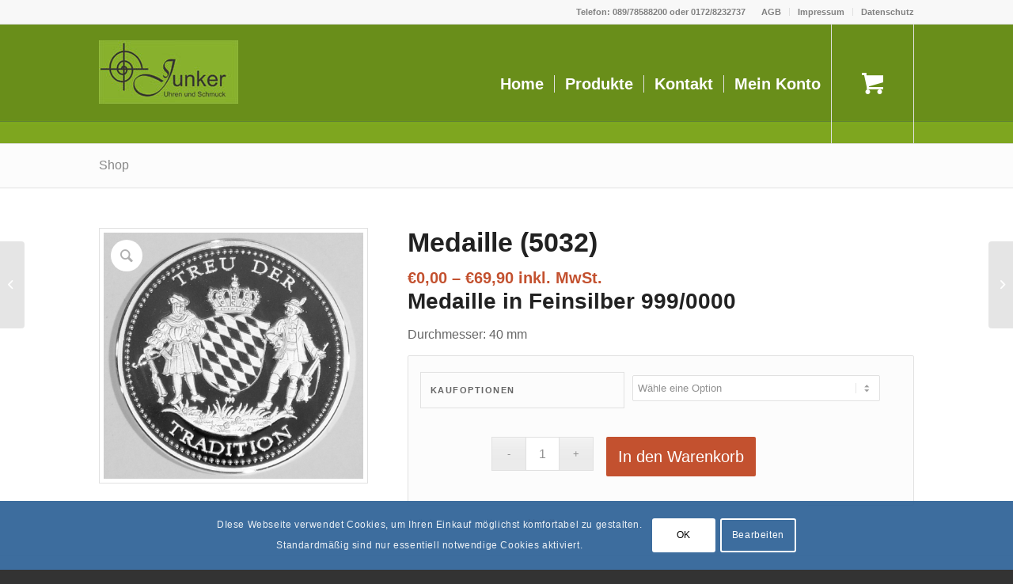

--- FILE ---
content_type: text/html; charset=UTF-8
request_url: https://www.schuetzentaler.de/produkt/medaille-5032/
body_size: 22654
content:
<!DOCTYPE html>
<html lang="de" class="html_stretched responsive av-preloader-disabled  html_header_top html_logo_left html_main_nav_header html_menu_right html_custom html_header_sticky html_header_shrinking_disabled html_header_topbar_active html_mobile_menu_tablet html_header_searchicon_disabled html_content_align_center html_header_unstick_top_disabled html_header_stretch_disabled html_av-overlay-side html_av-overlay-side-minimal html_av-submenu-noclone html_entry_id_4265 html_cart_at_menu av-cookies-consent-show-message-bar av-cookies-cookie-consent-enabled av-cookies-needs-opt-in av-cookies-user-needs-accept-button avia-cookie-check-browser-settings av-default-lightbox av-no-preview html_text_menu_active av-mobile-menu-switch-default">
<head>
<meta charset="UTF-8" />


<!-- mobile setting -->
<meta name="viewport" content="width=device-width, initial-scale=1">

<!-- Scripts/CSS and wp_head hook -->
<meta name='robots' content='index, follow, max-image-preview:large, max-snippet:-1, max-video-preview:-1' />

				<script type='text/javascript'>

				function avia_cookie_check_sessionStorage()
				{
					//	FF throws error when all cookies blocked !!
					var sessionBlocked = false;
					try
					{
						var test = sessionStorage.getItem( 'aviaCookieRefused' ) != null;
					}
					catch(e)
					{
						sessionBlocked = true;
					}

					var aviaCookieRefused = ! sessionBlocked ? sessionStorage.getItem( 'aviaCookieRefused' ) : null;

					var html = document.getElementsByTagName('html')[0];

					/**
					 * Set a class to avoid calls to sessionStorage
					 */
					if( sessionBlocked || aviaCookieRefused )
					{
						if( html.className.indexOf('av-cookies-session-refused') < 0 )
						{
							html.className += ' av-cookies-session-refused';
						}
					}

					if( sessionBlocked || aviaCookieRefused || document.cookie.match(/aviaCookieConsent/) )
					{
						if( html.className.indexOf('av-cookies-user-silent-accept') >= 0 )
						{
							 html.className = html.className.replace(/\bav-cookies-user-silent-accept\b/g, '');
						}
					}
				}

				avia_cookie_check_sessionStorage();

			</script>
			<style type="text/css">@font-face { font-family: 'star'; src: url('https://www.schuetzentaler.de/wp-content/plugins/woocommerce/assets/fonts/star.eot'); src: url('https://www.schuetzentaler.de/wp-content/plugins/woocommerce/assets/fonts/star.eot?#iefix') format('embedded-opentype'), 	  url('https://www.schuetzentaler.de/wp-content/plugins/woocommerce/assets/fonts/star.woff') format('woff'), 	  url('https://www.schuetzentaler.de/wp-content/plugins/woocommerce/assets/fonts/star.ttf') format('truetype'), 	  url('https://www.schuetzentaler.de/wp-content/plugins/woocommerce/assets/fonts/star.svg#star') format('svg'); font-weight: normal; font-style: normal;  } @font-face { font-family: 'WooCommerce'; src: url('https://www.schuetzentaler.de/wp-content/plugins/woocommerce/assets/fonts/WooCommerce.eot'); src: url('https://www.schuetzentaler.de/wp-content/plugins/woocommerce/assets/fonts/WooCommerce.eot?#iefix') format('embedded-opentype'), 	  url('https://www.schuetzentaler.de/wp-content/plugins/woocommerce/assets/fonts/WooCommerce.woff') format('woff'), 	  url('https://www.schuetzentaler.de/wp-content/plugins/woocommerce/assets/fonts/WooCommerce.ttf') format('truetype'), 	  url('https://www.schuetzentaler.de/wp-content/plugins/woocommerce/assets/fonts/WooCommerce.svg#WooCommerce') format('svg'); font-weight: normal; font-style: normal;  } </style>
	<!-- This site is optimized with the Yoast SEO plugin v26.7 - https://yoast.com/wordpress/plugins/seo/ -->
	<title>Medaille (5032) - Schützentaler: Schützenketten, Anhänger, Medaillen</title>
	<meta name="description" content="Fischerketten-Komplettangebote inkl. Gravur und Medaille. Große Auswahl an Fischerketten, Fischermesser." />
	<link rel="canonical" href="https://www.schuetzentaler.de/produkt/medaille-5032/" />
	<meta property="og:locale" content="de_DE" />
	<meta property="og:type" content="article" />
	<meta property="og:title" content="Medaille (5032) - Schützentaler: Schützenketten, Anhänger, Medaillen" />
	<meta property="og:description" content="Fischerketten-Komplettangebote inkl. Gravur und Medaille. Große Auswahl an Fischerketten, Fischermesser." />
	<meta property="og:url" content="https://www.schuetzentaler.de/produkt/medaille-5032/" />
	<meta property="og:site_name" content="Schützentaler: Schützenketten, Anhänger, Medaillen" />
	<meta property="article:modified_time" content="2023-07-19T09:56:11+00:00" />
	<meta property="og:image" content="https://www.schuetzentaler.de/wp-content/uploads/2023/07/5032.jpg" />
	<meta property="og:image:width" content="626" />
	<meta property="og:image:height" content="594" />
	<meta property="og:image:type" content="image/jpeg" />
	<meta name="twitter:card" content="summary_large_image" />
	<script type="application/ld+json" class="yoast-schema-graph">{"@context":"https://schema.org","@graph":[{"@type":"WebPage","@id":"https://www.schuetzentaler.de/produkt/medaille-5032/","url":"https://www.schuetzentaler.de/produkt/medaille-5032/","name":"Medaille (5032) - Schützentaler: Schützenketten, Anhänger, Medaillen","isPartOf":{"@id":"https://www.schuetzentaler.de/#website"},"primaryImageOfPage":{"@id":"https://www.schuetzentaler.de/produkt/medaille-5032/#primaryimage"},"image":{"@id":"https://www.schuetzentaler.de/produkt/medaille-5032/#primaryimage"},"thumbnailUrl":"https://www.schuetzentaler.de/wp-content/uploads/2023/07/5032.jpg","datePublished":"2023-07-19T09:55:14+00:00","dateModified":"2023-07-19T09:56:11+00:00","description":"Fischerketten-Komplettangebote inkl. Gravur und Medaille. Große Auswahl an Fischerketten, Fischermesser.","breadcrumb":{"@id":"https://www.schuetzentaler.de/produkt/medaille-5032/#breadcrumb"},"inLanguage":"de","potentialAction":[{"@type":"ReadAction","target":["https://www.schuetzentaler.de/produkt/medaille-5032/"]}]},{"@type":"ImageObject","inLanguage":"de","@id":"https://www.schuetzentaler.de/produkt/medaille-5032/#primaryimage","url":"https://www.schuetzentaler.de/wp-content/uploads/2023/07/5032.jpg","contentUrl":"https://www.schuetzentaler.de/wp-content/uploads/2023/07/5032.jpg","width":626,"height":594,"caption":"Exif_JPEG_PICTURE"},{"@type":"BreadcrumbList","@id":"https://www.schuetzentaler.de/produkt/medaille-5032/#breadcrumb","itemListElement":[{"@type":"ListItem","position":1,"name":"Startseite","item":"https://www.schuetzentaler.de/"},{"@type":"ListItem","position":2,"name":"Shop","item":"https://www.schuetzentaler.de/shop/"},{"@type":"ListItem","position":3,"name":"Medaille (5032)"}]},{"@type":"WebSite","@id":"https://www.schuetzentaler.de/#website","url":"https://www.schuetzentaler.de/","name":"Schützentaler: Schützenketten, Anhänger, Medaillen","description":"Ihr Online-Shop für Schützenketten, Anhänger, Medaillen, und vieles mehr","publisher":{"@id":"https://www.schuetzentaler.de/#organization"},"potentialAction":[{"@type":"SearchAction","target":{"@type":"EntryPoint","urlTemplate":"https://www.schuetzentaler.de/?s={search_term_string}"},"query-input":{"@type":"PropertyValueSpecification","valueRequired":true,"valueName":"search_term_string"}}],"inLanguage":"de"},{"@type":"Organization","@id":"https://www.schuetzentaler.de/#organization","name":"Schützentaler","alternateName":"Onlineshop für Schützenschmuck","url":"https://www.schuetzentaler.de/","logo":{"@type":"ImageObject","inLanguage":"de","@id":"https://www.schuetzentaler.de/#/schema/logo/image/","url":"","contentUrl":"","caption":"Schützentaler"},"image":{"@id":"https://www.schuetzentaler.de/#/schema/logo/image/"}}]}</script>
	<!-- / Yoast SEO plugin. -->


<link rel='dns-prefetch' href='//www.googletagmanager.com' />
<link rel="alternate" type="application/rss+xml" title="Schützentaler: Schützenketten, Anhänger, Medaillen &raquo; Feed" href="https://www.schuetzentaler.de/feed/" />
<link rel="alternate" type="application/rss+xml" title="Schützentaler: Schützenketten, Anhänger, Medaillen &raquo; Kommentar-Feed" href="https://www.schuetzentaler.de/comments/feed/" />
<link rel="alternate" title="oEmbed (JSON)" type="application/json+oembed" href="https://www.schuetzentaler.de/wp-json/oembed/1.0/embed?url=https%3A%2F%2Fwww.schuetzentaler.de%2Fprodukt%2Fmedaille-5032%2F" />
<link rel="alternate" title="oEmbed (XML)" type="text/xml+oembed" href="https://www.schuetzentaler.de/wp-json/oembed/1.0/embed?url=https%3A%2F%2Fwww.schuetzentaler.de%2Fprodukt%2Fmedaille-5032%2F&#038;format=xml" />
<style id='wp-img-auto-sizes-contain-inline-css' type='text/css'>
img:is([sizes=auto i],[sizes^="auto," i]){contain-intrinsic-size:3000px 1500px}
/*# sourceURL=wp-img-auto-sizes-contain-inline-css */
</style>
<link rel='stylesheet' id='avia-woocommerce-css-css' href='https://www.schuetzentaler.de/wp-content/themes/enfold/config-woocommerce/woocommerce-mod.css?ver=6.9' type='text/css' media='all' />
<link rel='stylesheet' id='avia-grid-css' href='https://www.schuetzentaler.de/wp-content/themes/enfold/css/grid.css?ver=4.9.2.1' type='text/css' media='all' />
<link rel='stylesheet' id='avia-base-css' href='https://www.schuetzentaler.de/wp-content/themes/enfold/css/base.css?ver=4.9.2.1' type='text/css' media='all' />
<link rel='stylesheet' id='avia-layout-css' href='https://www.schuetzentaler.de/wp-content/themes/enfold/css/layout.css?ver=4.9.2.1' type='text/css' media='all' />
<link rel='stylesheet' id='avia-module-audioplayer-css' href='https://www.schuetzentaler.de/wp-content/themes/enfold/config-templatebuilder/avia-shortcodes/audio-player/audio-player.css?ver=6.9' type='text/css' media='all' />
<link rel='stylesheet' id='avia-module-button-css' href='https://www.schuetzentaler.de/wp-content/themes/enfold/config-templatebuilder/avia-shortcodes/buttons/buttons.css?ver=6.9' type='text/css' media='all' />
<link rel='stylesheet' id='avia-module-buttonrow-css' href='https://www.schuetzentaler.de/wp-content/themes/enfold/config-templatebuilder/avia-shortcodes/buttonrow/buttonrow.css?ver=6.9' type='text/css' media='all' />
<link rel='stylesheet' id='avia-module-button-fullwidth-css' href='https://www.schuetzentaler.de/wp-content/themes/enfold/config-templatebuilder/avia-shortcodes/buttons_fullwidth/buttons_fullwidth.css?ver=6.9' type='text/css' media='all' />
<link rel='stylesheet' id='avia-module-catalogue-css' href='https://www.schuetzentaler.de/wp-content/themes/enfold/config-templatebuilder/avia-shortcodes/catalogue/catalogue.css?ver=6.9' type='text/css' media='all' />
<link rel='stylesheet' id='avia-module-contact-css' href='https://www.schuetzentaler.de/wp-content/themes/enfold/config-templatebuilder/avia-shortcodes/contact/contact.css?ver=6.9' type='text/css' media='all' />
<link rel='stylesheet' id='avia-module-slideshow-css' href='https://www.schuetzentaler.de/wp-content/themes/enfold/config-templatebuilder/avia-shortcodes/slideshow/slideshow.css?ver=6.9' type='text/css' media='all' />
<link rel='stylesheet' id='avia-module-postslider-css' href='https://www.schuetzentaler.de/wp-content/themes/enfold/config-templatebuilder/avia-shortcodes/postslider/postslider.css?ver=6.9' type='text/css' media='all' />
<link rel='stylesheet' id='avia-module-slideshow-contentpartner-css' href='https://www.schuetzentaler.de/wp-content/themes/enfold/config-templatebuilder/avia-shortcodes/contentslider/contentslider.css?ver=6.9' type='text/css' media='all' />
<link rel='stylesheet' id='avia-module-countdown-css' href='https://www.schuetzentaler.de/wp-content/themes/enfold/config-templatebuilder/avia-shortcodes/countdown/countdown.css?ver=6.9' type='text/css' media='all' />
<link rel='stylesheet' id='avia-module-gallery-css' href='https://www.schuetzentaler.de/wp-content/themes/enfold/config-templatebuilder/avia-shortcodes/gallery/gallery.css?ver=6.9' type='text/css' media='all' />
<link rel='stylesheet' id='avia-module-gallery-hor-css' href='https://www.schuetzentaler.de/wp-content/themes/enfold/config-templatebuilder/avia-shortcodes/gallery_horizontal/gallery_horizontal.css?ver=6.9' type='text/css' media='all' />
<link rel='stylesheet' id='avia-module-maps-css' href='https://www.schuetzentaler.de/wp-content/themes/enfold/config-templatebuilder/avia-shortcodes/google_maps/google_maps.css?ver=6.9' type='text/css' media='all' />
<link rel='stylesheet' id='avia-module-gridrow-css' href='https://www.schuetzentaler.de/wp-content/themes/enfold/config-templatebuilder/avia-shortcodes/grid_row/grid_row.css?ver=6.9' type='text/css' media='all' />
<link rel='stylesheet' id='avia-module-heading-css' href='https://www.schuetzentaler.de/wp-content/themes/enfold/config-templatebuilder/avia-shortcodes/heading/heading.css?ver=6.9' type='text/css' media='all' />
<link rel='stylesheet' id='avia-module-rotator-css' href='https://www.schuetzentaler.de/wp-content/themes/enfold/config-templatebuilder/avia-shortcodes/headline_rotator/headline_rotator.css?ver=6.9' type='text/css' media='all' />
<link rel='stylesheet' id='avia-module-hr-css' href='https://www.schuetzentaler.de/wp-content/themes/enfold/config-templatebuilder/avia-shortcodes/hr/hr.css?ver=6.9' type='text/css' media='all' />
<link rel='stylesheet' id='avia-module-icon-css' href='https://www.schuetzentaler.de/wp-content/themes/enfold/config-templatebuilder/avia-shortcodes/icon/icon.css?ver=6.9' type='text/css' media='all' />
<link rel='stylesheet' id='avia-module-iconbox-css' href='https://www.schuetzentaler.de/wp-content/themes/enfold/config-templatebuilder/avia-shortcodes/iconbox/iconbox.css?ver=6.9' type='text/css' media='all' />
<link rel='stylesheet' id='avia-module-icongrid-css' href='https://www.schuetzentaler.de/wp-content/themes/enfold/config-templatebuilder/avia-shortcodes/icongrid/icongrid.css?ver=6.9' type='text/css' media='all' />
<link rel='stylesheet' id='avia-module-iconlist-css' href='https://www.schuetzentaler.de/wp-content/themes/enfold/config-templatebuilder/avia-shortcodes/iconlist/iconlist.css?ver=6.9' type='text/css' media='all' />
<link rel='stylesheet' id='avia-module-image-css' href='https://www.schuetzentaler.de/wp-content/themes/enfold/config-templatebuilder/avia-shortcodes/image/image.css?ver=6.9' type='text/css' media='all' />
<link rel='stylesheet' id='avia-module-hotspot-css' href='https://www.schuetzentaler.de/wp-content/themes/enfold/config-templatebuilder/avia-shortcodes/image_hotspots/image_hotspots.css?ver=6.9' type='text/css' media='all' />
<link rel='stylesheet' id='avia-module-magazine-css' href='https://www.schuetzentaler.de/wp-content/themes/enfold/config-templatebuilder/avia-shortcodes/magazine/magazine.css?ver=6.9' type='text/css' media='all' />
<link rel='stylesheet' id='avia-module-masonry-css' href='https://www.schuetzentaler.de/wp-content/themes/enfold/config-templatebuilder/avia-shortcodes/masonry_entries/masonry_entries.css?ver=6.9' type='text/css' media='all' />
<link rel='stylesheet' id='avia-siteloader-css' href='https://www.schuetzentaler.de/wp-content/themes/enfold/css/avia-snippet-site-preloader.css?ver=6.9' type='text/css' media='all' />
<link rel='stylesheet' id='avia-module-menu-css' href='https://www.schuetzentaler.de/wp-content/themes/enfold/config-templatebuilder/avia-shortcodes/menu/menu.css?ver=6.9' type='text/css' media='all' />
<link rel='stylesheet' id='avia-module-notification-css' href='https://www.schuetzentaler.de/wp-content/themes/enfold/config-templatebuilder/avia-shortcodes/notification/notification.css?ver=6.9' type='text/css' media='all' />
<link rel='stylesheet' id='avia-module-numbers-css' href='https://www.schuetzentaler.de/wp-content/themes/enfold/config-templatebuilder/avia-shortcodes/numbers/numbers.css?ver=6.9' type='text/css' media='all' />
<link rel='stylesheet' id='avia-module-portfolio-css' href='https://www.schuetzentaler.de/wp-content/themes/enfold/config-templatebuilder/avia-shortcodes/portfolio/portfolio.css?ver=6.9' type='text/css' media='all' />
<link rel='stylesheet' id='avia-module-post-metadata-css' href='https://www.schuetzentaler.de/wp-content/themes/enfold/config-templatebuilder/avia-shortcodes/post_metadata/post_metadata.css?ver=6.9' type='text/css' media='all' />
<link rel='stylesheet' id='avia-module-progress-bar-css' href='https://www.schuetzentaler.de/wp-content/themes/enfold/config-templatebuilder/avia-shortcodes/progressbar/progressbar.css?ver=6.9' type='text/css' media='all' />
<link rel='stylesheet' id='avia-module-promobox-css' href='https://www.schuetzentaler.de/wp-content/themes/enfold/config-templatebuilder/avia-shortcodes/promobox/promobox.css?ver=6.9' type='text/css' media='all' />
<link rel='stylesheet' id='avia-sc-search-css' href='https://www.schuetzentaler.de/wp-content/themes/enfold/config-templatebuilder/avia-shortcodes/search/search.css?ver=6.9' type='text/css' media='all' />
<link rel='stylesheet' id='avia-module-slideshow-accordion-css' href='https://www.schuetzentaler.de/wp-content/themes/enfold/config-templatebuilder/avia-shortcodes/slideshow_accordion/slideshow_accordion.css?ver=6.9' type='text/css' media='all' />
<link rel='stylesheet' id='avia-module-slideshow-feature-image-css' href='https://www.schuetzentaler.de/wp-content/themes/enfold/config-templatebuilder/avia-shortcodes/slideshow_feature_image/slideshow_feature_image.css?ver=6.9' type='text/css' media='all' />
<link rel='stylesheet' id='avia-module-slideshow-fullsize-css' href='https://www.schuetzentaler.de/wp-content/themes/enfold/config-templatebuilder/avia-shortcodes/slideshow_fullsize/slideshow_fullsize.css?ver=6.9' type='text/css' media='all' />
<link rel='stylesheet' id='avia-module-slideshow-fullscreen-css' href='https://www.schuetzentaler.de/wp-content/themes/enfold/config-templatebuilder/avia-shortcodes/slideshow_fullscreen/slideshow_fullscreen.css?ver=6.9' type='text/css' media='all' />
<link rel='stylesheet' id='avia-module-slideshow-ls-css' href='https://www.schuetzentaler.de/wp-content/themes/enfold/config-templatebuilder/avia-shortcodes/slideshow_layerslider/slideshow_layerslider.css?ver=6.9' type='text/css' media='all' />
<link rel='stylesheet' id='avia-module-social-css' href='https://www.schuetzentaler.de/wp-content/themes/enfold/config-templatebuilder/avia-shortcodes/social_share/social_share.css?ver=6.9' type='text/css' media='all' />
<link rel='stylesheet' id='avia-module-tabsection-css' href='https://www.schuetzentaler.de/wp-content/themes/enfold/config-templatebuilder/avia-shortcodes/tab_section/tab_section.css?ver=6.9' type='text/css' media='all' />
<link rel='stylesheet' id='avia-module-table-css' href='https://www.schuetzentaler.de/wp-content/themes/enfold/config-templatebuilder/avia-shortcodes/table/table.css?ver=6.9' type='text/css' media='all' />
<link rel='stylesheet' id='avia-module-tabs-css' href='https://www.schuetzentaler.de/wp-content/themes/enfold/config-templatebuilder/avia-shortcodes/tabs/tabs.css?ver=6.9' type='text/css' media='all' />
<link rel='stylesheet' id='avia-module-team-css' href='https://www.schuetzentaler.de/wp-content/themes/enfold/config-templatebuilder/avia-shortcodes/team/team.css?ver=6.9' type='text/css' media='all' />
<link rel='stylesheet' id='avia-module-testimonials-css' href='https://www.schuetzentaler.de/wp-content/themes/enfold/config-templatebuilder/avia-shortcodes/testimonials/testimonials.css?ver=6.9' type='text/css' media='all' />
<link rel='stylesheet' id='avia-module-timeline-css' href='https://www.schuetzentaler.de/wp-content/themes/enfold/config-templatebuilder/avia-shortcodes/timeline/timeline.css?ver=6.9' type='text/css' media='all' />
<link rel='stylesheet' id='avia-module-toggles-css' href='https://www.schuetzentaler.de/wp-content/themes/enfold/config-templatebuilder/avia-shortcodes/toggles/toggles.css?ver=6.9' type='text/css' media='all' />
<link rel='stylesheet' id='avia-module-video-css' href='https://www.schuetzentaler.de/wp-content/themes/enfold/config-templatebuilder/avia-shortcodes/video/video.css?ver=6.9' type='text/css' media='all' />
<style id='wp-block-library-inline-css' type='text/css'>
:root{--wp-block-synced-color:#7a00df;--wp-block-synced-color--rgb:122,0,223;--wp-bound-block-color:var(--wp-block-synced-color);--wp-editor-canvas-background:#ddd;--wp-admin-theme-color:#007cba;--wp-admin-theme-color--rgb:0,124,186;--wp-admin-theme-color-darker-10:#006ba1;--wp-admin-theme-color-darker-10--rgb:0,107,160.5;--wp-admin-theme-color-darker-20:#005a87;--wp-admin-theme-color-darker-20--rgb:0,90,135;--wp-admin-border-width-focus:2px}@media (min-resolution:192dpi){:root{--wp-admin-border-width-focus:1.5px}}.wp-element-button{cursor:pointer}:root .has-very-light-gray-background-color{background-color:#eee}:root .has-very-dark-gray-background-color{background-color:#313131}:root .has-very-light-gray-color{color:#eee}:root .has-very-dark-gray-color{color:#313131}:root .has-vivid-green-cyan-to-vivid-cyan-blue-gradient-background{background:linear-gradient(135deg,#00d084,#0693e3)}:root .has-purple-crush-gradient-background{background:linear-gradient(135deg,#34e2e4,#4721fb 50%,#ab1dfe)}:root .has-hazy-dawn-gradient-background{background:linear-gradient(135deg,#faaca8,#dad0ec)}:root .has-subdued-olive-gradient-background{background:linear-gradient(135deg,#fafae1,#67a671)}:root .has-atomic-cream-gradient-background{background:linear-gradient(135deg,#fdd79a,#004a59)}:root .has-nightshade-gradient-background{background:linear-gradient(135deg,#330968,#31cdcf)}:root .has-midnight-gradient-background{background:linear-gradient(135deg,#020381,#2874fc)}:root{--wp--preset--font-size--normal:16px;--wp--preset--font-size--huge:42px}.has-regular-font-size{font-size:1em}.has-larger-font-size{font-size:2.625em}.has-normal-font-size{font-size:var(--wp--preset--font-size--normal)}.has-huge-font-size{font-size:var(--wp--preset--font-size--huge)}.has-text-align-center{text-align:center}.has-text-align-left{text-align:left}.has-text-align-right{text-align:right}.has-fit-text{white-space:nowrap!important}#end-resizable-editor-section{display:none}.aligncenter{clear:both}.items-justified-left{justify-content:flex-start}.items-justified-center{justify-content:center}.items-justified-right{justify-content:flex-end}.items-justified-space-between{justify-content:space-between}.screen-reader-text{border:0;clip-path:inset(50%);height:1px;margin:-1px;overflow:hidden;padding:0;position:absolute;width:1px;word-wrap:normal!important}.screen-reader-text:focus{background-color:#ddd;clip-path:none;color:#444;display:block;font-size:1em;height:auto;left:5px;line-height:normal;padding:15px 23px 14px;text-decoration:none;top:5px;width:auto;z-index:100000}html :where(.has-border-color){border-style:solid}html :where([style*=border-top-color]){border-top-style:solid}html :where([style*=border-right-color]){border-right-style:solid}html :where([style*=border-bottom-color]){border-bottom-style:solid}html :where([style*=border-left-color]){border-left-style:solid}html :where([style*=border-width]){border-style:solid}html :where([style*=border-top-width]){border-top-style:solid}html :where([style*=border-right-width]){border-right-style:solid}html :where([style*=border-bottom-width]){border-bottom-style:solid}html :where([style*=border-left-width]){border-left-style:solid}html :where(img[class*=wp-image-]){height:auto;max-width:100%}:where(figure){margin:0 0 1em}html :where(.is-position-sticky){--wp-admin--admin-bar--position-offset:var(--wp-admin--admin-bar--height,0px)}@media screen and (max-width:600px){html :where(.is-position-sticky){--wp-admin--admin-bar--position-offset:0px}}

/*# sourceURL=wp-block-library-inline-css */
</style><link rel='stylesheet' id='wc-blocks-style-css' href='https://www.schuetzentaler.de/wp-content/plugins/woocommerce/assets/client/blocks/wc-blocks.css?ver=wc-10.4.3' type='text/css' media='all' />
<style id='global-styles-inline-css' type='text/css'>
:root{--wp--preset--aspect-ratio--square: 1;--wp--preset--aspect-ratio--4-3: 4/3;--wp--preset--aspect-ratio--3-4: 3/4;--wp--preset--aspect-ratio--3-2: 3/2;--wp--preset--aspect-ratio--2-3: 2/3;--wp--preset--aspect-ratio--16-9: 16/9;--wp--preset--aspect-ratio--9-16: 9/16;--wp--preset--color--black: #000000;--wp--preset--color--cyan-bluish-gray: #abb8c3;--wp--preset--color--white: #ffffff;--wp--preset--color--pale-pink: #f78da7;--wp--preset--color--vivid-red: #cf2e2e;--wp--preset--color--luminous-vivid-orange: #ff6900;--wp--preset--color--luminous-vivid-amber: #fcb900;--wp--preset--color--light-green-cyan: #7bdcb5;--wp--preset--color--vivid-green-cyan: #00d084;--wp--preset--color--pale-cyan-blue: #8ed1fc;--wp--preset--color--vivid-cyan-blue: #0693e3;--wp--preset--color--vivid-purple: #9b51e0;--wp--preset--gradient--vivid-cyan-blue-to-vivid-purple: linear-gradient(135deg,rgb(6,147,227) 0%,rgb(155,81,224) 100%);--wp--preset--gradient--light-green-cyan-to-vivid-green-cyan: linear-gradient(135deg,rgb(122,220,180) 0%,rgb(0,208,130) 100%);--wp--preset--gradient--luminous-vivid-amber-to-luminous-vivid-orange: linear-gradient(135deg,rgb(252,185,0) 0%,rgb(255,105,0) 100%);--wp--preset--gradient--luminous-vivid-orange-to-vivid-red: linear-gradient(135deg,rgb(255,105,0) 0%,rgb(207,46,46) 100%);--wp--preset--gradient--very-light-gray-to-cyan-bluish-gray: linear-gradient(135deg,rgb(238,238,238) 0%,rgb(169,184,195) 100%);--wp--preset--gradient--cool-to-warm-spectrum: linear-gradient(135deg,rgb(74,234,220) 0%,rgb(151,120,209) 20%,rgb(207,42,186) 40%,rgb(238,44,130) 60%,rgb(251,105,98) 80%,rgb(254,248,76) 100%);--wp--preset--gradient--blush-light-purple: linear-gradient(135deg,rgb(255,206,236) 0%,rgb(152,150,240) 100%);--wp--preset--gradient--blush-bordeaux: linear-gradient(135deg,rgb(254,205,165) 0%,rgb(254,45,45) 50%,rgb(107,0,62) 100%);--wp--preset--gradient--luminous-dusk: linear-gradient(135deg,rgb(255,203,112) 0%,rgb(199,81,192) 50%,rgb(65,88,208) 100%);--wp--preset--gradient--pale-ocean: linear-gradient(135deg,rgb(255,245,203) 0%,rgb(182,227,212) 50%,rgb(51,167,181) 100%);--wp--preset--gradient--electric-grass: linear-gradient(135deg,rgb(202,248,128) 0%,rgb(113,206,126) 100%);--wp--preset--gradient--midnight: linear-gradient(135deg,rgb(2,3,129) 0%,rgb(40,116,252) 100%);--wp--preset--font-size--small: 13px;--wp--preset--font-size--medium: 20px;--wp--preset--font-size--large: 36px;--wp--preset--font-size--x-large: 42px;--wp--preset--spacing--20: 0.44rem;--wp--preset--spacing--30: 0.67rem;--wp--preset--spacing--40: 1rem;--wp--preset--spacing--50: 1.5rem;--wp--preset--spacing--60: 2.25rem;--wp--preset--spacing--70: 3.38rem;--wp--preset--spacing--80: 5.06rem;--wp--preset--shadow--natural: 6px 6px 9px rgba(0, 0, 0, 0.2);--wp--preset--shadow--deep: 12px 12px 50px rgba(0, 0, 0, 0.4);--wp--preset--shadow--sharp: 6px 6px 0px rgba(0, 0, 0, 0.2);--wp--preset--shadow--outlined: 6px 6px 0px -3px rgb(255, 255, 255), 6px 6px rgb(0, 0, 0);--wp--preset--shadow--crisp: 6px 6px 0px rgb(0, 0, 0);}:where(.is-layout-flex){gap: 0.5em;}:where(.is-layout-grid){gap: 0.5em;}body .is-layout-flex{display: flex;}.is-layout-flex{flex-wrap: wrap;align-items: center;}.is-layout-flex > :is(*, div){margin: 0;}body .is-layout-grid{display: grid;}.is-layout-grid > :is(*, div){margin: 0;}:where(.wp-block-columns.is-layout-flex){gap: 2em;}:where(.wp-block-columns.is-layout-grid){gap: 2em;}:where(.wp-block-post-template.is-layout-flex){gap: 1.25em;}:where(.wp-block-post-template.is-layout-grid){gap: 1.25em;}.has-black-color{color: var(--wp--preset--color--black) !important;}.has-cyan-bluish-gray-color{color: var(--wp--preset--color--cyan-bluish-gray) !important;}.has-white-color{color: var(--wp--preset--color--white) !important;}.has-pale-pink-color{color: var(--wp--preset--color--pale-pink) !important;}.has-vivid-red-color{color: var(--wp--preset--color--vivid-red) !important;}.has-luminous-vivid-orange-color{color: var(--wp--preset--color--luminous-vivid-orange) !important;}.has-luminous-vivid-amber-color{color: var(--wp--preset--color--luminous-vivid-amber) !important;}.has-light-green-cyan-color{color: var(--wp--preset--color--light-green-cyan) !important;}.has-vivid-green-cyan-color{color: var(--wp--preset--color--vivid-green-cyan) !important;}.has-pale-cyan-blue-color{color: var(--wp--preset--color--pale-cyan-blue) !important;}.has-vivid-cyan-blue-color{color: var(--wp--preset--color--vivid-cyan-blue) !important;}.has-vivid-purple-color{color: var(--wp--preset--color--vivid-purple) !important;}.has-black-background-color{background-color: var(--wp--preset--color--black) !important;}.has-cyan-bluish-gray-background-color{background-color: var(--wp--preset--color--cyan-bluish-gray) !important;}.has-white-background-color{background-color: var(--wp--preset--color--white) !important;}.has-pale-pink-background-color{background-color: var(--wp--preset--color--pale-pink) !important;}.has-vivid-red-background-color{background-color: var(--wp--preset--color--vivid-red) !important;}.has-luminous-vivid-orange-background-color{background-color: var(--wp--preset--color--luminous-vivid-orange) !important;}.has-luminous-vivid-amber-background-color{background-color: var(--wp--preset--color--luminous-vivid-amber) !important;}.has-light-green-cyan-background-color{background-color: var(--wp--preset--color--light-green-cyan) !important;}.has-vivid-green-cyan-background-color{background-color: var(--wp--preset--color--vivid-green-cyan) !important;}.has-pale-cyan-blue-background-color{background-color: var(--wp--preset--color--pale-cyan-blue) !important;}.has-vivid-cyan-blue-background-color{background-color: var(--wp--preset--color--vivid-cyan-blue) !important;}.has-vivid-purple-background-color{background-color: var(--wp--preset--color--vivid-purple) !important;}.has-black-border-color{border-color: var(--wp--preset--color--black) !important;}.has-cyan-bluish-gray-border-color{border-color: var(--wp--preset--color--cyan-bluish-gray) !important;}.has-white-border-color{border-color: var(--wp--preset--color--white) !important;}.has-pale-pink-border-color{border-color: var(--wp--preset--color--pale-pink) !important;}.has-vivid-red-border-color{border-color: var(--wp--preset--color--vivid-red) !important;}.has-luminous-vivid-orange-border-color{border-color: var(--wp--preset--color--luminous-vivid-orange) !important;}.has-luminous-vivid-amber-border-color{border-color: var(--wp--preset--color--luminous-vivid-amber) !important;}.has-light-green-cyan-border-color{border-color: var(--wp--preset--color--light-green-cyan) !important;}.has-vivid-green-cyan-border-color{border-color: var(--wp--preset--color--vivid-green-cyan) !important;}.has-pale-cyan-blue-border-color{border-color: var(--wp--preset--color--pale-cyan-blue) !important;}.has-vivid-cyan-blue-border-color{border-color: var(--wp--preset--color--vivid-cyan-blue) !important;}.has-vivid-purple-border-color{border-color: var(--wp--preset--color--vivid-purple) !important;}.has-vivid-cyan-blue-to-vivid-purple-gradient-background{background: var(--wp--preset--gradient--vivid-cyan-blue-to-vivid-purple) !important;}.has-light-green-cyan-to-vivid-green-cyan-gradient-background{background: var(--wp--preset--gradient--light-green-cyan-to-vivid-green-cyan) !important;}.has-luminous-vivid-amber-to-luminous-vivid-orange-gradient-background{background: var(--wp--preset--gradient--luminous-vivid-amber-to-luminous-vivid-orange) !important;}.has-luminous-vivid-orange-to-vivid-red-gradient-background{background: var(--wp--preset--gradient--luminous-vivid-orange-to-vivid-red) !important;}.has-very-light-gray-to-cyan-bluish-gray-gradient-background{background: var(--wp--preset--gradient--very-light-gray-to-cyan-bluish-gray) !important;}.has-cool-to-warm-spectrum-gradient-background{background: var(--wp--preset--gradient--cool-to-warm-spectrum) !important;}.has-blush-light-purple-gradient-background{background: var(--wp--preset--gradient--blush-light-purple) !important;}.has-blush-bordeaux-gradient-background{background: var(--wp--preset--gradient--blush-bordeaux) !important;}.has-luminous-dusk-gradient-background{background: var(--wp--preset--gradient--luminous-dusk) !important;}.has-pale-ocean-gradient-background{background: var(--wp--preset--gradient--pale-ocean) !important;}.has-electric-grass-gradient-background{background: var(--wp--preset--gradient--electric-grass) !important;}.has-midnight-gradient-background{background: var(--wp--preset--gradient--midnight) !important;}.has-small-font-size{font-size: var(--wp--preset--font-size--small) !important;}.has-medium-font-size{font-size: var(--wp--preset--font-size--medium) !important;}.has-large-font-size{font-size: var(--wp--preset--font-size--large) !important;}.has-x-large-font-size{font-size: var(--wp--preset--font-size--x-large) !important;}
/*# sourceURL=global-styles-inline-css */
</style>

<style id='classic-theme-styles-inline-css' type='text/css'>
/*! This file is auto-generated */
.wp-block-button__link{color:#fff;background-color:#32373c;border-radius:9999px;box-shadow:none;text-decoration:none;padding:calc(.667em + 2px) calc(1.333em + 2px);font-size:1.125em}.wp-block-file__button{background:#32373c;color:#fff;text-decoration:none}
/*# sourceURL=/wp-includes/css/classic-themes.min.css */
</style>
<style id='woocommerce-inline-inline-css' type='text/css'>
.woocommerce form .form-row .required { visibility: visible; }
/*# sourceURL=woocommerce-inline-inline-css */
</style>
<link rel='stylesheet' id='fpf_front-css' href='https://www.schuetzentaler.de/wp-content/plugins/flexible-product-fields/assets/css/front.min.css?ver=2.12.0.70' type='text/css' media='all' />
<link rel='stylesheet' id='fpf_new_front-css' href='https://www.schuetzentaler.de/wp-content/plugins/flexible-product-fields/assets/css/new-front.css?ver=2.12.0.70' type='text/css' media='all' />
<link rel='stylesheet' id='avia-scs-css' href='https://www.schuetzentaler.de/wp-content/themes/enfold/css/shortcodes.css?ver=4.9.2.1' type='text/css' media='all' />
<link rel='stylesheet' id='avia-popup-css-css' href='https://www.schuetzentaler.de/wp-content/themes/enfold/js/aviapopup/magnific-popup.css?ver=4.9.2.1' type='text/css' media='screen' />
<link rel='stylesheet' id='avia-lightbox-css' href='https://www.schuetzentaler.de/wp-content/themes/enfold/css/avia-snippet-lightbox.css?ver=4.9.2.1' type='text/css' media='screen' />
<link rel='stylesheet' id='avia-widget-css-css' href='https://www.schuetzentaler.de/wp-content/themes/enfold/css/avia-snippet-widget.css?ver=4.9.2.1' type='text/css' media='screen' />
<link rel='stylesheet' id='avia-dynamic-css' href='https://www.schuetzentaler.de/wp-content/uploads/dynamic_avia/enfold.css?ver=64c0db1c46c7f' type='text/css' media='all' />
<link rel='stylesheet' id='avia-custom-css' href='https://www.schuetzentaler.de/wp-content/themes/enfold/css/custom.css?ver=4.9.2.1' type='text/css' media='all' />
<link rel='stylesheet' id='fpf-pro-front-css' href='https://www.schuetzentaler.de/wp-content/plugins/flexible-product-fields-pro/assets/css/new-front.css?ver=9' type='text/css' media='all' />
<link rel='stylesheet' id='avia-cookie-css-css' href='https://www.schuetzentaler.de/wp-content/themes/enfold/css/avia-snippet-cookieconsent.css?ver=4.9.2.1' type='text/css' media='screen' />
<script type="text/javascript" id="woocommerce-google-analytics-integration-gtag-js-after">
/* <![CDATA[ */
/* Google Analytics for WooCommerce (gtag.js) */
					window.dataLayer = window.dataLayer || [];
					function gtag(){dataLayer.push(arguments);}
					// Set up default consent state.
					for ( const mode of [{"analytics_storage":"denied","ad_storage":"denied","ad_user_data":"denied","ad_personalization":"denied","region":["AT","BE","BG","HR","CY","CZ","DK","EE","FI","FR","DE","GR","HU","IS","IE","IT","LV","LI","LT","LU","MT","NL","NO","PL","PT","RO","SK","SI","ES","SE","GB","CH"]}] || [] ) {
						gtag( "consent", "default", { "wait_for_update": 500, ...mode } );
					}
					gtag("js", new Date());
					gtag("set", "developer_id.dOGY3NW", true);
					gtag("config", "G-Z14MECLQPS", {"track_404":true,"allow_google_signals":false,"logged_in":false,"linker":{"domains":[],"allow_incoming":false},"custom_map":{"dimension1":"logged_in"}});
//# sourceURL=woocommerce-google-analytics-integration-gtag-js-after
/* ]]> */
</script>
<script type="text/javascript" src="https://www.schuetzentaler.de/wp-includes/js/jquery/jquery.min.js?ver=3.7.1" id="jquery-core-js"></script>
<script type="text/javascript" src="https://www.schuetzentaler.de/wp-content/plugins/woocommerce/assets/js/jquery-blockui/jquery.blockUI.min.js?ver=2.7.0-wc.10.4.3" id="wc-jquery-blockui-js" defer="defer" data-wp-strategy="defer"></script>
<script type="text/javascript" id="wc-add-to-cart-js-extra">
/* <![CDATA[ */
var wc_add_to_cart_params = {"ajax_url":"/wp-admin/admin-ajax.php","wc_ajax_url":"/?wc-ajax=%%endpoint%%","i18n_view_cart":"Warenkorb anzeigen","cart_url":"https://www.schuetzentaler.de/warenkorb/","is_cart":"","cart_redirect_after_add":"no"};
//# sourceURL=wc-add-to-cart-js-extra
/* ]]> */
</script>
<script type="text/javascript" src="https://www.schuetzentaler.de/wp-content/plugins/woocommerce/assets/js/frontend/add-to-cart.min.js?ver=10.4.3" id="wc-add-to-cart-js" defer="defer" data-wp-strategy="defer"></script>
<script type="text/javascript" src="https://www.schuetzentaler.de/wp-content/plugins/woocommerce/assets/js/zoom/jquery.zoom.min.js?ver=1.7.21-wc.10.4.3" id="wc-zoom-js" defer="defer" data-wp-strategy="defer"></script>
<script type="text/javascript" src="https://www.schuetzentaler.de/wp-content/plugins/woocommerce/assets/js/flexslider/jquery.flexslider.min.js?ver=2.7.2-wc.10.4.3" id="wc-flexslider-js" defer="defer" data-wp-strategy="defer"></script>
<script type="text/javascript" id="wc-single-product-js-extra">
/* <![CDATA[ */
var wc_single_product_params = {"i18n_required_rating_text":"Bitte w\u00e4hle eine Bewertung","i18n_rating_options":["1 von 5\u00a0Sternen","2 von 5\u00a0Sternen","3 von 5\u00a0Sternen","4 von 5\u00a0Sternen","5 von 5\u00a0Sternen"],"i18n_product_gallery_trigger_text":"Bildergalerie im Vollbildmodus anzeigen","review_rating_required":"no","flexslider":{"rtl":false,"animation":"slide","smoothHeight":true,"directionNav":false,"controlNav":"thumbnails","slideshow":false,"animationSpeed":500,"animationLoop":false,"allowOneSlide":false},"zoom_enabled":"1","zoom_options":[],"photoswipe_enabled":"","photoswipe_options":{"shareEl":false,"closeOnScroll":false,"history":false,"hideAnimationDuration":0,"showAnimationDuration":0},"flexslider_enabled":"1"};
//# sourceURL=wc-single-product-js-extra
/* ]]> */
</script>
<script type="text/javascript" src="https://www.schuetzentaler.de/wp-content/plugins/woocommerce/assets/js/frontend/single-product.min.js?ver=10.4.3" id="wc-single-product-js" defer="defer" data-wp-strategy="defer"></script>
<script type="text/javascript" src="https://www.schuetzentaler.de/wp-content/plugins/woocommerce/assets/js/js-cookie/js.cookie.min.js?ver=2.1.4-wc.10.4.3" id="wc-js-cookie-js" defer="defer" data-wp-strategy="defer"></script>
<script type="text/javascript" id="woocommerce-js-extra">
/* <![CDATA[ */
var woocommerce_params = {"ajax_url":"/wp-admin/admin-ajax.php","wc_ajax_url":"/?wc-ajax=%%endpoint%%","i18n_password_show":"Passwort anzeigen","i18n_password_hide":"Passwort ausblenden"};
//# sourceURL=woocommerce-js-extra
/* ]]> */
</script>
<script type="text/javascript" src="https://www.schuetzentaler.de/wp-content/plugins/woocommerce/assets/js/frontend/woocommerce.min.js?ver=10.4.3" id="woocommerce-js" defer="defer" data-wp-strategy="defer"></script>
<script type="text/javascript" id="fpf_product-js-extra">
/* <![CDATA[ */
var fpf_product = {"total":"Gesamt","currency_format_num_decimals":"2","currency_format_symbol":"\u20ac","currency_format_decimal_sep":",","currency_format_thousand_sep":".","currency_format":"%s%v","fields_rules":[],"fpf_fields":[],"fpf_product_price":"0"};
//# sourceURL=fpf_product-js-extra
/* ]]> */
</script>
<script type="text/javascript" src="https://www.schuetzentaler.de/wp-content/plugins/flexible-product-fields/assets/js/fpf_product.min.js?ver=2.12.0.70" id="fpf_product-js"></script>
<script type="text/javascript" src="https://www.schuetzentaler.de/wp-content/plugins/flexible-product-fields-pro/assets/js/front.js?ver=9" id="flexible_product_fields_front_js-js"></script>
<link rel="https://api.w.org/" href="https://www.schuetzentaler.de/wp-json/" /><link rel="alternate" title="JSON" type="application/json" href="https://www.schuetzentaler.de/wp-json/wp/v2/product/4265" /><link rel="EditURI" type="application/rsd+xml" title="RSD" href="https://www.schuetzentaler.de/xmlrpc.php?rsd" />
<meta name="generator" content="WordPress 6.9" />
<meta name="generator" content="WooCommerce 10.4.3" />
<link rel='shortlink' href='https://www.schuetzentaler.de/?p=4265' />
<link rel="profile" href="http://gmpg.org/xfn/11" />
<link rel="alternate" type="application/rss+xml" title="Schützentaler: Schützenketten, Anhänger, Medaillen RSS2 Feed" href="https://www.schuetzentaler.de/feed/" />
<link rel="pingback" href="https://www.schuetzentaler.de/xmlrpc.php" />

<style type='text/css' media='screen'>
 #top #header_main > .container, #top #header_main > .container .main_menu  .av-main-nav > li > a, #top #header_main #menu-item-shop .cart_dropdown_link{ height:150px; line-height: 150px; }
 .html_top_nav_header .av-logo-container{ height:150px;  }
 .html_header_top.html_header_sticky #top #wrap_all #main{ padding-top:180px; } 
</style>
<!--[if lt IE 9]><script src="https://www.schuetzentaler.de/wp-content/themes/enfold/js/html5shiv.js"></script><![endif]-->

	<noscript><style>.woocommerce-product-gallery{ opacity: 1 !important; }</style></noscript>
	
<!-- To speed up the rendering and to display the site as fast as possible to the user we include some styles and scripts for above the fold content inline -->
<script type="text/javascript">'use strict';var avia_is_mobile=!1;if(/Android|webOS|iPhone|iPad|iPod|BlackBerry|IEMobile|Opera Mini/i.test(navigator.userAgent)&&'ontouchstart' in document.documentElement){avia_is_mobile=!0;document.documentElement.className+=' avia_mobile '}
else{document.documentElement.className+=' avia_desktop '};document.documentElement.className+=' js_active ';(function(){var e=['-webkit-','-moz-','-ms-',''],n='';for(var t in e){if(e[t]+'transform' in document.documentElement.style){document.documentElement.className+=' avia_transform ';n=e[t]+'transform'};if(e[t]+'perspective' in document.documentElement.style){document.documentElement.className+=' avia_transform3d '}};if(typeof document.getElementsByClassName=='function'&&typeof document.documentElement.getBoundingClientRect=='function'&&avia_is_mobile==!1){if(n&&window.innerHeight>0){setTimeout(function(){var e=0,o={},a=0,t=document.getElementsByClassName('av-parallax'),i=window.pageYOffset||document.documentElement.scrollTop;for(e=0;e<t.length;e++){t[e].style.top='0px';o=t[e].getBoundingClientRect();a=Math.ceil((window.innerHeight+i-o.top)*0.3);t[e].style[n]='translate(0px, '+a+'px)';t[e].style.top='auto';t[e].className+=' enabled-parallax '}},50)}}})();</script>		<style type="text/css" id="wp-custom-css">
			body {
	font-size: 1em;
}

#header_main {
  position: relative;
  z-index: 501;
  width: 100%;
  background-image:url('/wp-content/uploads/2023/06/header-1.jpg');
}
.logo{
	top: 20px;
}
.woocommerce-loop-category__title{
	text-align:center;
	padding: 5px;
	font-size: 16px !important;
	color: darkorange !important
}
#billing_state_field{
	visibility: hidden;
	display: none;
}

.avia-img-lazy-loading-3413, .avia-img-lazy-loading-3346{
	display: none;
}
#top .av-submenu-container {
  min-height: 52px;
  position: relative;
  width: 100%;
  border-bottom-style: solid;
  border-bottom-width: 0px;
  -webkit-perspective: 1000px;
  -webkit-backface-visibility: hidden;
  font-size: 18px;
  line-height: 1.65em;
}
.header_color .av-hamburger-inner, .header_color .av-hamburger-inner::before, .header_color .av-hamburger-inner::after {
  background-color: #ffffff;
}
.avia-icon-list li {
  margin: 0;
  padding: 0 0 0px 0;
  list-style-type: none;
  list-style-position: outside;
  clear: both;
  position: relative;
  min-height: 20px!important;
}
.avia-icon-list .iconlist_title {
  text-transform: none;
}

.avia-icon-list .iconlist_icon {
  height: 40px;
  width: 40px;
  line-height: 64px;
  font-size: 25px;

  margin-right: 5px;
  margin-left: 2px;
}
.av_iconlist_title{
	font-size: 17px!important;
}
div.product p.price{
	font-size: 20px !important
}
.cart_dropdown_first .cart_dropdown_link {
  font-size: 30px;
}
#after_submenu_1{
	background: #EBF1F6
}
#top .price span{
	font-size: 20px;
}
.price:after{
	content: ' inkl. MwSt.';
}

.title_container .breadcrumb {
   display: none;
}
.avia-cookie-consent {
	background: rgba(51,102,153,0.95);
}
#order_wichtiger_hinweis_field, #order_hinweis_text_field,.woocommerce-variation-description {
	color: #ff0000;
}
.avia-icon-list .iconlist-timeline {

  border-right-width: 0px;
 
}
.cart-collaterals .cart_totals {
  float: right;
  width: 100%;
  text-align: right;
}
#menu-item-shop .cart_dropdown_link {

  color: #fff;

}
#top input[type="text"], #top input[type="email"]{
border-bottom: 1px solid;	
	border-top: 0;	
	border-left: 0;	
	border-right: 0;	
}
.fpf-field-tooltip{
	font-size: 17px!important;
	font-weight: bold!important;
}
.woocommerce-product-details__short-description li{
	list-style: inside;
}
#top form.cart .button, #top #payment #place_order {
 font-size: 20px
}
#top div.woocommerce-message a.button {
   margin-top: -30px;
   font-size: 20px;
}
#top #header .mega_menu_title a {
  color: #c3512f;

}
.sub-menu .avia-menu-text {
 font-size: 18px;
}

.woocommerce #primary .images img {
width: auto !important;
}
#top .avia_cart_buttons .button {
  background: none !important;
  padding: 3px 3px;
	color: red;
	opacity: 1.0 !important;
}

div .product-sorting ul, div .product-sorting li {
  background: #fff;
}		</style>
		<style type='text/css'>
@font-face {font-family: 'entypo-fontello'; font-weight: normal; font-style: normal; font-display: auto;
src: url('https://www.schuetzentaler.de/wp-content/themes/enfold/config-templatebuilder/avia-template-builder/assets/fonts/entypo-fontello.woff2') format('woff2'),
url('https://www.schuetzentaler.de/wp-content/themes/enfold/config-templatebuilder/avia-template-builder/assets/fonts/entypo-fontello.woff') format('woff'),
url('https://www.schuetzentaler.de/wp-content/themes/enfold/config-templatebuilder/avia-template-builder/assets/fonts/entypo-fontello.ttf') format('truetype'),
url('https://www.schuetzentaler.de/wp-content/themes/enfold/config-templatebuilder/avia-template-builder/assets/fonts/entypo-fontello.svg#entypo-fontello') format('svg'),
url('https://www.schuetzentaler.de/wp-content/themes/enfold/config-templatebuilder/avia-template-builder/assets/fonts/entypo-fontello.eot'),
url('https://www.schuetzentaler.de/wp-content/themes/enfold/config-templatebuilder/avia-template-builder/assets/fonts/entypo-fontello.eot?#iefix') format('embedded-opentype');
} #top .avia-font-entypo-fontello, body .avia-font-entypo-fontello, html body [data-av_iconfont='entypo-fontello']:before{ font-family: 'entypo-fontello'; }
</style>

<!--
Debugging Info for Theme support: 

Theme: Enfold
Version: 4.9.2.1
Installed: enfold
AviaFramework Version: 5.0
AviaBuilder Version: 4.8
aviaElementManager Version: 1.0.1
ML:128-PU:33-PLA:15
WP:6.9
Compress: CSS:disabled - JS:all theme files
Updates: disabled
PLAu:14
-->
</head>

<body id="top" class="wp-singular product-template-default single single-product postid-4265 wp-theme-enfold stretched rtl_columns av-curtain-numeric open_sans  theme-enfold woocommerce woocommerce-page woocommerce-no-js avia-responsive-images-support avia-woocommerce-30" itemscope="itemscope" itemtype="https://schema.org/WebPage" >

	
	<div id='wrap_all'>

	
<header id='header' class='all_colors header_color light_bg_color  av_header_top av_logo_left av_main_nav_header av_menu_right av_custom av_header_sticky av_header_shrinking_disabled av_header_stretch_disabled av_mobile_menu_tablet av_header_searchicon_disabled av_header_unstick_top_disabled av_seperator_small_border av_bottom_nav_disabled '  role="banner" itemscope="itemscope" itemtype="https://schema.org/WPHeader" >

		<div id='header_meta' class='container_wrap container_wrap_meta  av_secondary_right av_extra_header_active av_phone_active_right av_entry_id_4265'>

			      <div class='container'>
			      <nav class='sub_menu'  role="navigation" itemscope="itemscope" itemtype="https://schema.org/SiteNavigationElement" ><ul role="menu" class="menu" id="avia2-menu"><li role="menuitem" id="menu-item-3599" class="menu-item menu-item-type-post_type menu-item-object-page menu-item-3599"><a href="https://www.schuetzentaler.de/agb/">AGB</a></li>
<li role="menuitem" id="menu-item-3600" class="menu-item menu-item-type-post_type menu-item-object-page menu-item-3600"><a href="https://www.schuetzentaler.de/impressum/">Impressum</a></li>
<li role="menuitem" id="menu-item-3601" class="menu-item menu-item-type-post_type menu-item-object-page menu-item-privacy-policy menu-item-3601"><a rel="privacy-policy" href="https://www.schuetzentaler.de/datenschutz/">Datenschutz</a></li>
</ul></nav><div class='phone-info with_nav'><div>Telefon: <a href="tel:08978588200">089/78588200</a>  oder <a href="tel:01728232737">0172/8232737</a></div></div>			      </div>
		</div>

		<div  id='header_main' class='container_wrap container_wrap_logo'>

        <div class='container av-logo-container'><div class='inner-container'><span class='logo avia-standard-logo'><a href='https://www.schuetzentaler.de/' class=''><img src="https://www.schuetzentaler.de/wp-content/uploads/2023/06/junker_logo_web.jpg" height="100" width="300" alt='Schützentaler: Schützenketten, Anhänger, Medaillen' title='junker_logo_web' /></a></span><nav class='main_menu' data-selectname='Wähle eine Seite'  role="navigation" itemscope="itemscope" itemtype="https://schema.org/SiteNavigationElement" ><div class="avia-menu av-main-nav-wrap"><ul role="menu" class="menu av-main-nav" id="avia-menu"><li role="menuitem" id="menu-item-3296" class="menu-item menu-item-type-custom menu-item-object-custom menu-item-top-level menu-item-top-level-1"><a href="/index.php" itemprop="url" tabindex="0"><span class="avia-bullet"></span><span class="avia-menu-text">Home</span><span class="avia-menu-fx"><span class="avia-arrow-wrap"><span class="avia-arrow"></span></span></span></a></li>
<li role="menuitem" id="menu-item-3438" class="menu-item menu-item-type-custom menu-item-object-custom menu-item-has-children menu-item-mega-parent  menu-item-top-level menu-item-top-level-2"><a href="#" itemprop="url" tabindex="0"><span class="avia-bullet"></span><span class="avia-menu-text">Produkte</span><span class="avia-menu-fx"><span class="avia-arrow-wrap"><span class="avia-arrow"></span></span></span></a>
<div class='avia_mega_div avia_mega6 twelve units'>

<ul class="sub-menu">
	<li role="menuitem" id="menu-item-3892" class="menu-item menu-item-type-custom menu-item-object-custom avia_mega_menu_columns_6 three units  avia_mega_menu_columns_first"><span class='mega_menu_title heading-color av-special-font'><a href='/produkt-kategorie/schuetzenketten-anhaenger-mit-fassung/'>Schützenketten-<br>Anhänger mit<br>Fassung<br>für Medaille<br><img  style="max-width:100px; " src="/wp-content/uploads/2023/07/1026.jpg"></a></span></li>
	<li role="menuitem" id="menu-item-3702" class="menu-item menu-item-type-custom menu-item-object-custom avia_mega_menu_columns_6 three units "><span class='mega_menu_title heading-color av-special-font'><a href='/produkt-kategorie/schuetzenketten-anhaenger-ohne-fassung/'>Schützenketten-<br>Anhänger ohne<br>Fassung<br><br><img  style="max-width:100px; " src="/wp-content/uploads/2023/07/2001.jpg"></a></span></li>
	<li role="menuitem" id="menu-item-4105" class="menu-item menu-item-type-taxonomy menu-item-object-product_cat avia_mega_menu_columns_6 three units "><span class='mega_menu_title heading-color av-special-font'><a href='https://www.schuetzentaler.de/produkt-kategorie/schuetzenkettenanhaenger-jugend/'>Schützenketten-Anhänger (Jugend)<br><br><img  style="max-width:100px; "  src="/wp-content/uploads/2023/07/2011.jpg"></a></span></li>
	<li role="menuitem" id="menu-item-3589" class="menu-item menu-item-type-custom menu-item-object-custom avia_mega_menu_columns_6 three units "><span class='mega_menu_title heading-color av-special-font'><a href='/produkt-kategorie/schuetzenketten/'>Schützenketten<br><br><br><br><img  style="max-width:100px; "  src="/wp-content/uploads/2023/07/8004.1.jpg"></a></span></li>
	<li role="menuitem" id="menu-item-3588" class="menu-item menu-item-type-custom menu-item-object-custom avia_mega_menu_columns_6 three units "><span class='mega_menu_title heading-color av-special-font'><a href='/produkt-kategorie/medaillen/'>Medaillen<br><br><br><img  style="max-width:120px; "  src="/wp-content/uploads/2023/07/5002.jpg"></a></span></li>
	<li role="menuitem" id="menu-item-4370" class="menu-item menu-item-type-taxonomy menu-item-object-product_cat avia_mega_menu_columns_6 three units avia_mega_menu_columns_last"><span class='mega_menu_title heading-color av-special-font'><a href='https://www.schuetzentaler.de/produkt-kategorie/einzelstuecke/'>Einzelstücke<br><br><br><img  style="max-width:120px; "  src="/wp-content/uploads/2023/07/4008-scaled.jpg"></a></span></li>
</ul>

</div>
</li>
<li role="menuitem" id="menu-item-3612" class="menu-item menu-item-type-post_type menu-item-object-page menu-item-top-level menu-item-top-level-3"><a href="https://www.schuetzentaler.de/kontakt-zu-schuetzentaler/" itemprop="url" tabindex="0"><span class="avia-bullet"></span><span class="avia-menu-text">Kontakt</span><span class="avia-menu-fx"><span class="avia-arrow-wrap"><span class="avia-arrow"></span></span></span></a></li>
<li role="menuitem" id="menu-item-3615" class="menu-item menu-item-type-post_type menu-item-object-page menu-item-top-level menu-item-top-level-4"><a href="https://www.schuetzentaler.de/mein-konto/" itemprop="url" tabindex="0"><span class="avia-bullet"></span><span class="avia-menu-text">Mein Konto</span><span class="avia-menu-fx"><span class="avia-arrow-wrap"><span class="avia-arrow"></span></span></span></a></li>
<li class="av-burger-menu-main menu-item-avia-special ">
	        			<a href="#" aria-label="Menü" aria-hidden="false">
							<span class="av-hamburger av-hamburger--spin av-js-hamburger">
								<span class="av-hamburger-box">
						          <span class="av-hamburger-inner"></span>
						          <strong>Menü</strong>
								</span>
							</span>
							<span class="avia_hidden_link_text">Menü</span>
						</a>
	        		   </li></ul></div><ul id="menu-item-shop" class = 'menu-item cart_dropdown ' data-success='wurde zum Warenkorb hinzugefügt'><li class='cart_dropdown_first'><a class='cart_dropdown_link' href='https://www.schuetzentaler.de/warenkorb/'><span aria-hidden='true' data-av_icon='' data-av_iconfont='entypo-fontello'></span><span class='av-cart-counter '>0</span><span class='avia_hidden_link_text'>Einkaufswagen</span></a><!--<span class='cart_subtotal'><span class="woocommerce-Price-amount amount"><bdi><span class="woocommerce-Price-currencySymbol">&euro;</span>0,00</bdi></span></span>--><div class='dropdown_widget dropdown_widget_cart'><div class='avia-arrow'></div><div class="widget_shopping_cart_content"></div></div></li></ul></nav></div> </div> 
		<!-- end container_wrap-->
		</div>
		<div class='header_bg'></div>

<!-- end header -->
</header>

	<div id='main' class='all_colors' data-scroll-offset='150'>

	
	<div class='stretch_full container_wrap alternate_color light_bg_color title_container'><div class='container'><strong class='main-title entry-title '><a href='https://www.schuetzentaler.de/shop/' rel='bookmark' title='Permanenter Link zu: Shop'  itemprop="headline" >Shop</a></strong></div></div><div class='container_wrap container_wrap_first main_color sidebar_right template-shop shop_columns_5'><div class='container'>
					
			<div class="woocommerce-notices-wrapper"></div><div id="product-4265" class="product type-product post-4265 status-publish first instock product_cat-medaillen has-post-thumbnail taxable shipping-taxable purchasable product-type-variable">

	<div class="noHover single-product-main-image alpha"><div class="avia-wc-30-product-gallery-lightbox" aria-hidden='true' data-av_icon='' data-av_iconfont='entypo-fontello' ></div><div class="woocommerce-product-gallery woocommerce-product-gallery--with-images woocommerce-product-gallery--columns-4 images" data-columns="4" style="opacity: 0; transition: opacity .25s ease-in-out;">
	<div class="woocommerce-product-gallery__wrapper">
		<div data-thumb="https://www.schuetzentaler.de/wp-content/uploads/2023/07/5032-100x100.jpg" data-thumb-alt="Medaille (5032)" data-thumb-srcset="https://www.schuetzentaler.de/wp-content/uploads/2023/07/5032-100x100.jpg 100w, https://www.schuetzentaler.de/wp-content/uploads/2023/07/5032-36x36.jpg 36w, https://www.schuetzentaler.de/wp-content/uploads/2023/07/5032-180x180.jpg 180w, https://www.schuetzentaler.de/wp-content/uploads/2023/07/5032-120x120.jpg 120w, https://www.schuetzentaler.de/wp-content/uploads/2023/07/5032-450x450.jpg 450w"  data-thumb-sizes="(max-width: 100px) 100vw, 100px" class="woocommerce-product-gallery__image"><a href="https://www.schuetzentaler.de/wp-content/uploads/2023/07/5032.jpg"><img width="500" height="474" src="https://www.schuetzentaler.de/wp-content/uploads/2023/07/5032-500x474.jpg" class="wp-post-image" alt="Medaille (5032)" data-caption="Exif_JPEG_PICTURE" data-src="https://www.schuetzentaler.de/wp-content/uploads/2023/07/5032.jpg" data-large_image="https://www.schuetzentaler.de/wp-content/uploads/2023/07/5032.jpg" data-large_image_width="626" data-large_image_height="594" decoding="async" fetchpriority="high" srcset="https://www.schuetzentaler.de/wp-content/uploads/2023/07/5032-500x474.jpg 500w, https://www.schuetzentaler.de/wp-content/uploads/2023/07/5032-200x190.jpg 200w, https://www.schuetzentaler.de/wp-content/uploads/2023/07/5032-450x427.jpg 450w, https://www.schuetzentaler.de/wp-content/uploads/2023/07/5032-250x237.jpg 250w, https://www.schuetzentaler.de/wp-content/uploads/2023/07/5032.jpg 626w" sizes="(max-width: 500px) 100vw, 500px" /></a></div>	</div>
</div>
<aside class='sidebar sidebar_sidebar_right   alpha units'  role="complementary" itemscope="itemscope" itemtype="https://schema.org/WPSideBar" ><div class='inner_sidebar extralight-border'></div></aside></div><div class='single-product-summary'>
	<div class="summary entry-summary">
		<h1 class="product_title entry-title">Medaille (5032)</h1><p class="price"><span class="woocommerce-Price-amount amount" aria-hidden="true"><bdi><span class="woocommerce-Price-currencySymbol">&euro;</span>0,00</bdi></span> <span aria-hidden="true"> – </span> <span class="woocommerce-Price-amount amount" aria-hidden="true"><bdi><span class="woocommerce-Price-currencySymbol">&euro;</span>69,90</bdi></span><span class="screen-reader-text">Preisspanne: &euro;0,00 bis &euro;69,90</span></p>
<div class="woocommerce-product-details__short-description">
	<h2 class="csc-firstHeader">Medaille in Feinsilber 999/0000</h2>
<p>Durchmesser: 40 mm</p>
</div>

<form class="variations_form cart" action="https://www.schuetzentaler.de/produkt/medaille-5032/" method="post" enctype='multipart/form-data' data-product_id="4265" data-product_variations="[{&quot;attributes&quot;:{&quot;attribute_kaufoptionen&quot;:&quot;Preis ohne Anh\u00e4nger&quot;},&quot;availability_html&quot;:&quot;&quot;,&quot;backorders_allowed&quot;:false,&quot;dimensions&quot;:{&quot;length&quot;:&quot;&quot;,&quot;width&quot;:&quot;&quot;,&quot;height&quot;:&quot;&quot;},&quot;dimensions_html&quot;:&quot;n.\u00a0a.&quot;,&quot;display_price&quot;:69.9,&quot;display_regular_price&quot;:69.9,&quot;image&quot;:{&quot;title&quot;:&quot;Exif_JPEG_PICTURE&quot;,&quot;caption&quot;:&quot;Exif_JPEG_PICTURE&quot;,&quot;url&quot;:&quot;https:\/\/www.schuetzentaler.de\/wp-content\/uploads\/2023\/07\/5032.jpg&quot;,&quot;alt&quot;:&quot;Exif_JPEG_PICTURE&quot;,&quot;src&quot;:&quot;https:\/\/www.schuetzentaler.de\/wp-content\/uploads\/2023\/07\/5032-500x474.jpg&quot;,&quot;srcset&quot;:&quot;https:\/\/www.schuetzentaler.de\/wp-content\/uploads\/2023\/07\/5032-500x474.jpg 500w, https:\/\/www.schuetzentaler.de\/wp-content\/uploads\/2023\/07\/5032-200x190.jpg 200w, https:\/\/www.schuetzentaler.de\/wp-content\/uploads\/2023\/07\/5032-450x427.jpg 450w, https:\/\/www.schuetzentaler.de\/wp-content\/uploads\/2023\/07\/5032-250x237.jpg 250w, https:\/\/www.schuetzentaler.de\/wp-content\/uploads\/2023\/07\/5032.jpg 626w&quot;,&quot;sizes&quot;:&quot;(max-width: 500px) 100vw, 500px&quot;,&quot;full_src&quot;:&quot;https:\/\/www.schuetzentaler.de\/wp-content\/uploads\/2023\/07\/5032.jpg&quot;,&quot;full_src_w&quot;:626,&quot;full_src_h&quot;:594,&quot;gallery_thumbnail_src&quot;:&quot;https:\/\/www.schuetzentaler.de\/wp-content\/uploads\/2023\/07\/5032-100x100.jpg&quot;,&quot;gallery_thumbnail_src_w&quot;:100,&quot;gallery_thumbnail_src_h&quot;:100,&quot;thumb_src&quot;:&quot;https:\/\/www.schuetzentaler.de\/wp-content\/uploads\/2023\/07\/5032-250x237.jpg&quot;,&quot;thumb_src_w&quot;:250,&quot;thumb_src_h&quot;:237,&quot;src_w&quot;:500,&quot;src_h&quot;:474},&quot;image_id&quot;:4268,&quot;is_downloadable&quot;:false,&quot;is_in_stock&quot;:true,&quot;is_purchasable&quot;:true,&quot;is_sold_individually&quot;:&quot;no&quot;,&quot;is_virtual&quot;:false,&quot;max_qty&quot;:&quot;&quot;,&quot;min_qty&quot;:1,&quot;price_html&quot;:&quot;&lt;span class=\&quot;price\&quot;&gt;&lt;span class=\&quot;woocommerce-Price-amount amount\&quot;&gt;&lt;bdi&gt;&lt;span class=\&quot;woocommerce-Price-currencySymbol\&quot;&gt;&amp;euro;&lt;\/span&gt;69,90&lt;\/bdi&gt;&lt;\/span&gt;&lt;\/span&gt;&quot;,&quot;sku&quot;:&quot;5032&quot;,&quot;variation_description&quot;:&quot;&quot;,&quot;variation_id&quot;:4266,&quot;variation_is_active&quot;:true,&quot;variation_is_visible&quot;:true,&quot;weight&quot;:&quot;&quot;,&quot;weight_html&quot;:&quot;n.\u00a0a.&quot;},{&quot;attributes&quot;:{&quot;attribute_kaufoptionen&quot;:&quot;Preis mit Anh\u00e4nger&quot;},&quot;availability_html&quot;:&quot;&quot;,&quot;backorders_allowed&quot;:false,&quot;dimensions&quot;:{&quot;length&quot;:&quot;&quot;,&quot;width&quot;:&quot;&quot;,&quot;height&quot;:&quot;&quot;},&quot;dimensions_html&quot;:&quot;n.\u00a0a.&quot;,&quot;display_price&quot;:0,&quot;display_regular_price&quot;:0,&quot;image&quot;:{&quot;title&quot;:&quot;Exif_JPEG_PICTURE&quot;,&quot;caption&quot;:&quot;Exif_JPEG_PICTURE&quot;,&quot;url&quot;:&quot;https:\/\/www.schuetzentaler.de\/wp-content\/uploads\/2023\/07\/5032.jpg&quot;,&quot;alt&quot;:&quot;Exif_JPEG_PICTURE&quot;,&quot;src&quot;:&quot;https:\/\/www.schuetzentaler.de\/wp-content\/uploads\/2023\/07\/5032-500x474.jpg&quot;,&quot;srcset&quot;:&quot;https:\/\/www.schuetzentaler.de\/wp-content\/uploads\/2023\/07\/5032-500x474.jpg 500w, https:\/\/www.schuetzentaler.de\/wp-content\/uploads\/2023\/07\/5032-200x190.jpg 200w, https:\/\/www.schuetzentaler.de\/wp-content\/uploads\/2023\/07\/5032-450x427.jpg 450w, https:\/\/www.schuetzentaler.de\/wp-content\/uploads\/2023\/07\/5032-250x237.jpg 250w, https:\/\/www.schuetzentaler.de\/wp-content\/uploads\/2023\/07\/5032.jpg 626w&quot;,&quot;sizes&quot;:&quot;(max-width: 500px) 100vw, 500px&quot;,&quot;full_src&quot;:&quot;https:\/\/www.schuetzentaler.de\/wp-content\/uploads\/2023\/07\/5032.jpg&quot;,&quot;full_src_w&quot;:626,&quot;full_src_h&quot;:594,&quot;gallery_thumbnail_src&quot;:&quot;https:\/\/www.schuetzentaler.de\/wp-content\/uploads\/2023\/07\/5032-100x100.jpg&quot;,&quot;gallery_thumbnail_src_w&quot;:100,&quot;gallery_thumbnail_src_h&quot;:100,&quot;thumb_src&quot;:&quot;https:\/\/www.schuetzentaler.de\/wp-content\/uploads\/2023\/07\/5032-250x237.jpg&quot;,&quot;thumb_src_w&quot;:250,&quot;thumb_src_h&quot;:237,&quot;src_w&quot;:500,&quot;src_h&quot;:474},&quot;image_id&quot;:4268,&quot;is_downloadable&quot;:false,&quot;is_in_stock&quot;:true,&quot;is_purchasable&quot;:true,&quot;is_sold_individually&quot;:&quot;no&quot;,&quot;is_virtual&quot;:false,&quot;max_qty&quot;:&quot;&quot;,&quot;min_qty&quot;:1,&quot;price_html&quot;:&quot;&lt;span class=\&quot;price\&quot;&gt;&lt;span class=\&quot;woocommerce-Price-amount amount\&quot;&gt;&lt;bdi&gt;&lt;span class=\&quot;woocommerce-Price-currencySymbol\&quot;&gt;&amp;euro;&lt;\/span&gt;0,00&lt;\/bdi&gt;&lt;\/span&gt;&lt;\/span&gt;&quot;,&quot;sku&quot;:&quot;5032-1&quot;,&quot;variation_description&quot;:&quot;&lt;p&gt;Bitte legen Sie zus\u00e4tzlich einen Anh\u00e4nger in den Warenkorb. Andernfalls kann Ihre Bestellung nicht bearbeitet werden.&lt;\/p&gt;\n&quot;,&quot;variation_id&quot;:4267,&quot;variation_is_active&quot;:true,&quot;variation_is_visible&quot;:true,&quot;weight&quot;:&quot;&quot;,&quot;weight_html&quot;:&quot;n.\u00a0a.&quot;}]">
	
			<table class="variations" cellspacing="0" role="presentation">
			<tbody>
									<tr>
						<th class="label"><label for="kaufoptionen">Kaufoptionen</label></th>
						<td class="value">
							<select id="kaufoptionen" class="" name="attribute_kaufoptionen" data-attribute_name="attribute_kaufoptionen" data-show_option_none="yes"><option value="">Wähle eine Option</option><option value="Preis mit Anhänger" >Preis mit Anhänger</option><option value="Preis ohne Anhänger" >Preis ohne Anhänger</option></select><a class="reset_variations" href="#" aria-label="Optionen löschen">Zurücksetzen</a>						</td>
					</tr>
							</tbody>
		</table>
		<div class="reset_variations_alert screen-reader-text" role="alert" aria-live="polite" aria-relevant="all"></div>
		
		<div class="single_variation_wrap">
			<div class="woocommerce-variation single_variation" role="alert" aria-relevant="additions"></div><div class="woocommerce-variation-add-to-cart variations_button">
	<div class="fpf-fields before-add-to-cart">
	<input type="hidden" name="_fpf_nonce" value="20c20c39cf">
	<input type="hidden" name="_fpf_product_id" value="4265">
		<div class="fpf-totals">
		<dl id="fpf_totals"></dl>
	</div>
</div>

	<div class="quantity">
		<label class="screen-reader-text" for="quantity_696f76ceb0a0a">Medaille (5032) Menge</label>
	<input
		type="number"
				id="quantity_696f76ceb0a0a"
		class="input-text qty text"
		name="quantity"
		value="1"
		aria-label="Produktmenge"
				min="1"
							step="1"
			placeholder=""
			inputmode="numeric"
			autocomplete="off"
			/>
	</div>

	<button type="submit" class="single_add_to_cart_button button alt">In den Warenkorb</button>

	<div class="fpf-fields after-add-to-cart fpf-clear">
	</div>

	<input type="hidden" name="add-to-cart" value="4265" />
	<input type="hidden" name="product_id" value="4265" />
	<input type="hidden" name="variation_id" class="variation_id" value="0" />
</div>
		</div>
	
	</form>

<div class="product_meta">

	
	
		<span class="sku_wrapper">Artikelnummer: <span class="sku">n. a.</span></span>

	
	<span class="posted_in">Kategorie: <a href="https://www.schuetzentaler.de/produkt-kategorie/medaillen/" rel="tag">Medaillen</a></span>
	
	
</div>
	</div>

	</div></div></div></div><div id="av_section_1" class="avia-section alternate_color avia-section-small  container_wrap fullsize"><div class="container"><div class="template-page content  twelve alpha units"><div class='product_column product_column_4'>
	<section class="related products">

					<h2>Ähnliche Produkte</h2>
				<ul class="products columns-4">

			
					<li class="product type-product post-4196 status-publish first instock product_cat-medaillen has-post-thumbnail taxable shipping-taxable purchasable product-type-variable">
	<div class='inner_product main_color wrapped_style noLightbox  av-product-class-'><a href="https://www.schuetzentaler.de/produkt/medaille-5018/" class="woocommerce-LoopProduct-link woocommerce-loop-product__link"><div class='thumbnail_container'><img width="450" height="450" src="https://www.schuetzentaler.de/wp-content/uploads/2023/07/5018-450x450.jpg" class="wp-image-4199 avia-img-lazy-loading-4199 attachment-shop_catalog size-shop_catalog wp-post-image" alt="" decoding="async" loading="lazy" srcset="https://www.schuetzentaler.de/wp-content/uploads/2023/07/5018-450x450.jpg 450w, https://www.schuetzentaler.de/wp-content/uploads/2023/07/5018-36x36.jpg 36w, https://www.schuetzentaler.de/wp-content/uploads/2023/07/5018-180x180.jpg 180w, https://www.schuetzentaler.de/wp-content/uploads/2023/07/5018-120x120.jpg 120w, https://www.schuetzentaler.de/wp-content/uploads/2023/07/5018-100x100.jpg 100w" sizes="auto, (max-width: 450px) 100vw, 450px" /></div><div class='inner_product_header'><div class='avia-arrow'></div><div class='inner_product_header_table'><div class='inner_product_header_cell'><h2 class="woocommerce-loop-product__title">Medaille (5018)</h2>
	<span class="price"><span class="woocommerce-Price-amount amount" aria-hidden="true"><bdi><span class="woocommerce-Price-currencySymbol">&euro;</span>0,00</bdi></span> <span aria-hidden="true"> – </span> <span class="woocommerce-Price-amount amount" aria-hidden="true"><bdi><span class="woocommerce-Price-currencySymbol">&euro;</span>69,90</bdi></span><span class="screen-reader-text">Preisspanne: &euro;0,00 bis &euro;69,90</span></span>
</div></div></div></a><div class='avia_cart_buttons single_button'><a href="https://www.schuetzentaler.de/produkt/medaille-5018/" aria-describedby="woocommerce_loop_add_to_cart_link_describedby_4196" data-quantity="1" class="button product_type_variable add_to_cart_button" data-product_id="4196" data-product_sku="" aria-label="Wähle Optionen für „Medaille (5018)“" rel="nofollow"><span aria-hidden='true' data-av_icon='' data-av_iconfont='entypo-fontello'></span> Ausführung wählen</a>	<span id="woocommerce_loop_add_to_cart_link_describedby_4196" class="screen-reader-text">
		Dieses Produkt weist mehrere Varianten auf. Die Optionen können auf der Produktseite gewählt werden	</span>
</div></div></li>

			
					<li class="product type-product post-4161 status-publish instock product_cat-medaillen has-post-thumbnail taxable shipping-taxable purchasable product-type-variable">
	<div class='inner_product main_color wrapped_style noLightbox  av-product-class-'><a href="https://www.schuetzentaler.de/produkt/medaille-5011/" class="woocommerce-LoopProduct-link woocommerce-loop-product__link"><div class='thumbnail_container'><img width="450" height="450" src="https://www.schuetzentaler.de/wp-content/uploads/2023/07/5011-450x450.jpg" class="wp-image-4164 avia-img-lazy-loading-4164 attachment-shop_catalog size-shop_catalog wp-post-image" alt="" decoding="async" loading="lazy" srcset="https://www.schuetzentaler.de/wp-content/uploads/2023/07/5011-450x450.jpg 450w, https://www.schuetzentaler.de/wp-content/uploads/2023/07/5011-36x36.jpg 36w, https://www.schuetzentaler.de/wp-content/uploads/2023/07/5011-180x180.jpg 180w, https://www.schuetzentaler.de/wp-content/uploads/2023/07/5011-120x120.jpg 120w, https://www.schuetzentaler.de/wp-content/uploads/2023/07/5011-100x100.jpg 100w" sizes="auto, (max-width: 450px) 100vw, 450px" /></div><div class='inner_product_header'><div class='avia-arrow'></div><div class='inner_product_header_table'><div class='inner_product_header_cell'><h2 class="woocommerce-loop-product__title">Medaille (5011)</h2>
	<span class="price"><span class="woocommerce-Price-amount amount" aria-hidden="true"><bdi><span class="woocommerce-Price-currencySymbol">&euro;</span>0,00</bdi></span> <span aria-hidden="true"> – </span> <span class="woocommerce-Price-amount amount" aria-hidden="true"><bdi><span class="woocommerce-Price-currencySymbol">&euro;</span>69,90</bdi></span><span class="screen-reader-text">Preisspanne: &euro;0,00 bis &euro;69,90</span></span>
</div></div></div></a><div class='avia_cart_buttons single_button'><a href="https://www.schuetzentaler.de/produkt/medaille-5011/" aria-describedby="woocommerce_loop_add_to_cart_link_describedby_4161" data-quantity="1" class="button product_type_variable add_to_cart_button" data-product_id="4161" data-product_sku="" aria-label="Wähle Optionen für „Medaille (5011)“" rel="nofollow"><span aria-hidden='true' data-av_icon='' data-av_iconfont='entypo-fontello'></span> Ausführung wählen</a>	<span id="woocommerce_loop_add_to_cart_link_describedby_4161" class="screen-reader-text">
		Dieses Produkt weist mehrere Varianten auf. Die Optionen können auf der Produktseite gewählt werden	</span>
</div></div></li>

			
					<li class="product type-product post-4121 status-publish instock product_cat-medaillen has-post-thumbnail taxable shipping-taxable purchasable product-type-variable">
	<div class='inner_product main_color wrapped_style noLightbox  av-product-class-'><a href="https://www.schuetzentaler.de/produkt/medaille-5003/" class="woocommerce-LoopProduct-link woocommerce-loop-product__link"><div class='thumbnail_container'><img width="450" height="450" src="https://www.schuetzentaler.de/wp-content/uploads/2023/07/5003-450x450.jpg" class="wp-image-4124 avia-img-lazy-loading-4124 attachment-shop_catalog size-shop_catalog wp-post-image" alt="" decoding="async" loading="lazy" srcset="https://www.schuetzentaler.de/wp-content/uploads/2023/07/5003-450x450.jpg 450w, https://www.schuetzentaler.de/wp-content/uploads/2023/07/5003-36x36.jpg 36w, https://www.schuetzentaler.de/wp-content/uploads/2023/07/5003-180x180.jpg 180w, https://www.schuetzentaler.de/wp-content/uploads/2023/07/5003-120x120.jpg 120w, https://www.schuetzentaler.de/wp-content/uploads/2023/07/5003-100x100.jpg 100w" sizes="auto, (max-width: 450px) 100vw, 450px" /></div><div class='inner_product_header'><div class='avia-arrow'></div><div class='inner_product_header_table'><div class='inner_product_header_cell'><h2 class="woocommerce-loop-product__title">Medaille (5003)</h2>
	<span class="price"><span class="woocommerce-Price-amount amount" aria-hidden="true"><bdi><span class="woocommerce-Price-currencySymbol">&euro;</span>0,00</bdi></span> <span aria-hidden="true"> – </span> <span class="woocommerce-Price-amount amount" aria-hidden="true"><bdi><span class="woocommerce-Price-currencySymbol">&euro;</span>69,90</bdi></span><span class="screen-reader-text">Preisspanne: &euro;0,00 bis &euro;69,90</span></span>
</div></div></div></a><div class='avia_cart_buttons single_button'><a href="https://www.schuetzentaler.de/produkt/medaille-5003/" aria-describedby="woocommerce_loop_add_to_cart_link_describedby_4121" data-quantity="1" class="button product_type_variable add_to_cart_button" data-product_id="4121" data-product_sku="" aria-label="Wähle Optionen für „Medaille (5003)“" rel="nofollow"><span aria-hidden='true' data-av_icon='' data-av_iconfont='entypo-fontello'></span> Ausführung wählen</a>	<span id="woocommerce_loop_add_to_cart_link_describedby_4121" class="screen-reader-text">
		Dieses Produkt weist mehrere Varianten auf. Die Optionen können auf der Produktseite gewählt werden	</span>
</div></div></li>

			
					<li class="product type-product post-4166 status-publish last instock product_cat-medaillen has-post-thumbnail taxable shipping-taxable purchasable product-type-variable">
	<div class='inner_product main_color wrapped_style noLightbox  av-product-class-'><a href="https://www.schuetzentaler.de/produkt/medaille-5012/" class="woocommerce-LoopProduct-link woocommerce-loop-product__link"><div class='thumbnail_container'><img width="450" height="450" src="https://www.schuetzentaler.de/wp-content/uploads/2023/07/5012-450x450.jpg" class="wp-image-4169 avia-img-lazy-loading-4169 attachment-shop_catalog size-shop_catalog wp-post-image" alt="" decoding="async" loading="lazy" srcset="https://www.schuetzentaler.de/wp-content/uploads/2023/07/5012-450x450.jpg 450w, https://www.schuetzentaler.de/wp-content/uploads/2023/07/5012-36x36.jpg 36w, https://www.schuetzentaler.de/wp-content/uploads/2023/07/5012-180x180.jpg 180w, https://www.schuetzentaler.de/wp-content/uploads/2023/07/5012-120x120.jpg 120w, https://www.schuetzentaler.de/wp-content/uploads/2023/07/5012-100x100.jpg 100w" sizes="auto, (max-width: 450px) 100vw, 450px" /></div><div class='inner_product_header'><div class='avia-arrow'></div><div class='inner_product_header_table'><div class='inner_product_header_cell'><h2 class="woocommerce-loop-product__title">Medaille (5012)</h2>
	<span class="price"><span class="woocommerce-Price-amount amount" aria-hidden="true"><bdi><span class="woocommerce-Price-currencySymbol">&euro;</span>0,00</bdi></span> <span aria-hidden="true"> – </span> <span class="woocommerce-Price-amount amount" aria-hidden="true"><bdi><span class="woocommerce-Price-currencySymbol">&euro;</span>69,90</bdi></span><span class="screen-reader-text">Preisspanne: &euro;0,00 bis &euro;69,90</span></span>
</div></div></div></a><div class='avia_cart_buttons single_button'><a href="https://www.schuetzentaler.de/produkt/medaille-5012/" aria-describedby="woocommerce_loop_add_to_cart_link_describedby_4166" data-quantity="1" class="button product_type_variable add_to_cart_button" data-product_id="4166" data-product_sku="" aria-label="Wähle Optionen für „Medaille (5012)“" rel="nofollow"><span aria-hidden='true' data-av_icon='' data-av_iconfont='entypo-fontello'></span> Ausführung wählen</a>	<span id="woocommerce_loop_add_to_cart_link_describedby_4166" class="screen-reader-text">
		Dieses Produkt weist mehrere Varianten auf. Die Optionen können auf der Produktseite gewählt werden	</span>
</div></div></li>

			
		</ul>

	</section>
	</div></div>

<script type="text/javascript">
/* <![CDATA[ */
window._paq = window._paq || []; window._paq.push(["setEcommerceView",4265,"Medaille (5032)",["Medaillen"],"0"]);
/* ]]> */
</script>

		
	</div></div>
	
				<div class='container_wrap footer_color' id='footer'>

					<div class='container'>

						<div class='flex_column av_one_third  first el_before_av_one_third'><section id="nav_menu-3" class="widget clearfix widget_nav_menu"><h3 class="widgettitle">Rechtliche Hinweise</h3><div class="menu-rechtliches-container"><ul id="menu-rechtliches" class="menu"><li class="menu-item menu-item-type-post_type menu-item-object-page menu-item-3599"><a href="https://www.schuetzentaler.de/agb/">AGB</a></li>
<li class="menu-item menu-item-type-post_type menu-item-object-page menu-item-3600"><a href="https://www.schuetzentaler.de/impressum/">Impressum</a></li>
<li class="menu-item menu-item-type-post_type menu-item-object-page menu-item-privacy-policy menu-item-3601"><a rel="privacy-policy" href="https://www.schuetzentaler.de/datenschutz/">Datenschutz</a></li>
</ul></div><span class="seperator extralight-border"></span></section><section id="custom_html-2" class="widget_text widget clearfix widget_custom_html"><h3 class="widgettitle">Kontakt</h3><div class="textwidget custom-html-widget">Hans Junker<br>
Spindlerplatz 15 - 81477 München<br><br>
Telefon: 089-78 588 200<br>
Telefax: 089-78 019785<br>
E-Mail: junker(at)schuetzentaler.de</div><span class="seperator extralight-border"></span></section></div><div class='flex_column av_one_third  el_after_av_one_third el_before_av_one_third '><section id="woocommerce_product_categories-2" class="widget clearfix woocommerce widget_product_categories"><h3 class="widgettitle">Produkte</h3><ul class="product-categories"><li class="cat-item cat-item-15"><a href="https://www.schuetzentaler.de/produkt-kategorie/einzelstuecke/">Einzelstücke</a></li>
<li class="cat-item cat-item-40 current-cat"><a href="https://www.schuetzentaler.de/produkt-kategorie/medaillen/">Medaillen</a></li>
<li class="cat-item cat-item-41"><a href="https://www.schuetzentaler.de/produkt-kategorie/schuetzenketten/">Schützenketten</a></li>
<li class="cat-item cat-item-56"><a href="https://www.schuetzentaler.de/produkt-kategorie/schuetzenkettenanhaenger-jugend/">Schützenketten-Anhänger (Jugend)</a></li>
<li class="cat-item cat-item-39"><a href="https://www.schuetzentaler.de/produkt-kategorie/schuetzenketten-anhaenger-mit-fassung/">Schützenkettenanhänger mit Fassung für Medaille</a></li>
<li class="cat-item cat-item-50"><a href="https://www.schuetzentaler.de/produkt-kategorie/schuetzenketten-anhaenger-ohne-fassung/">Schützenkettenanhänger ohne Fassung für Medaille</a></li>
</ul><span class="seperator extralight-border"></span></section></div><div class='flex_column av_one_third  el_after_av_one_third el_before_av_one_third '><section id="custom_html-3" class="widget_text widget clearfix widget_custom_html"><h3 class="widgettitle">Kontakt</h3><div class="textwidget custom-html-widget">Hans Junker<br>
Spindlerplatz 15<br>
81477 München<br>
Telefon: 089-78 588 200<br>
Telefax: 089-78 019785<br>
E-Mail: junker(at)schuetzentaler.de</div><span class="seperator extralight-border"></span></section></div>
					</div>

				<!-- ####### END FOOTER CONTAINER ####### -->
				</div>

	

	
				<footer class='container_wrap socket_color' id='socket'  role="contentinfo" itemscope="itemscope" itemtype="https://schema.org/WPFooter" >
                    <div class='container'>

                        <span class='copyright'>© Copyright  - <a href='https://www.schuetzentaler.de/'>Schützentaler: Schützenketten, Anhänger, Medaillen</a> - <a rel='nofollow' href='https://kriesi.at'>powered by Enfold WordPress Theme</a></span>

                        
                    </div>

	            <!-- ####### END SOCKET CONTAINER ####### -->
				</footer>


					<!-- end main -->
		</div>

		<a class='avia-post-nav avia-post-prev with-image' href='https://www.schuetzentaler.de/produkt/medaille-5031/' ><span class="label iconfont" aria-hidden='true' data-av_icon='' data-av_iconfont='entypo-fontello'></span><span class="entry-info-wrap"><span class="entry-info"><span class='entry-title'>Medaille (5031)</span><span class='entry-image'><img width="40" height="80" src="https://www.schuetzentaler.de/wp-content/uploads/2023/07/5031-100x200.jpg" class="wp-image-4263 avia-img-lazy-loading-4263 attachment-thumbnail size-thumbnail wp-post-image" alt="" decoding="async" loading="lazy" /></span></span></span></a><a class='avia-post-nav avia-post-next with-image' href='https://www.schuetzentaler.de/produkt/medaille-5033/' ><span class="label iconfont" aria-hidden='true' data-av_icon='' data-av_iconfont='entypo-fontello'></span><span class="entry-info-wrap"><span class="entry-info"><span class='entry-image'><img width="40" height="80" src="https://www.schuetzentaler.de/wp-content/uploads/2023/07/5033-100x200.jpg" class="wp-image-4273 avia-img-lazy-loading-4273 attachment-thumbnail size-thumbnail wp-post-image" alt="" decoding="async" loading="lazy" /></span><span class='entry-title'>Medaille (5033)</span></span></span></a><!-- end wrap_all --></div>

<a href='#top' title='Nach oben scrollen' id='scroll-top-link' aria-hidden='true' data-av_icon='' data-av_iconfont='entypo-fontello'><span class="avia_hidden_link_text">Nach oben scrollen</span></a>

<div id="fb-root"></div>

			<script>
				window.fpf_pro_datepicker_locales = {"days":["Sonntag"," Montag"," Dienstag"," Mittwoch"," Donnerstag"," Freitag"," Samstag"],"daysShort":["So","Mo","Di","Mi","Do","Fr","Sa"],"daysMin":["So","Mo","Di","Mi","Do","Fr","Sa"],"months":["Januar","Februar","M\u00e4rz","April","Mai","Juni","Juli","August","September","Oktober","November","Dezember"],"monthsShort":["Jan","Feb","Mar","Apr","Mai","Jun","Jul","Aug","Sep","Okt","Nov","Dez"],"today":"Heute","clear":"L\u00f6schen","titleFormat":"MM y","format":"mm\/dd\/yyyy","weekstart":0}			</script>
		<div class="avia-cookie-consent-wrap" aria-hidden="true"><div class='avia-cookie-consent cookiebar-hidden  avia-cookiemessage-bottom'  aria-hidden='true'  data-contents='5a60f69cb3f3a8c4682bddbc8a2e8925||v1.0' ><div class="container"><p class='avia_cookie_text'>DIese Webseite verwendet Cookies, um Ihren Einkauf möglichst komfortabel zu gestalten.<br>Standardmäßig sind nur essentiell notwendige Cookies aktiviert.</p><a href='#' class='avia-button avia-color-theme-color-highlight avia-cookie-consent-button avia-cookie-consent-button-1  avia-cookie-close-bar ' >OK</a><a href='#' class='avia-button avia-color-theme-color-highlight avia-cookie-consent-button avia-cookie-consent-button-2 av-extra-cookie-btn  avia-cookie-info-btn ' >Bearbeiten</a></div></div><div id='av-consent-extra-info' data-nosnippet class='av-inline-modal main_color avia-hide-popup-close'>
<style type="text/css" data-created_by="avia_inline_auto" id="style-css-av-av_heading-84f0fa50d160112a5f4e3e0309b47fbe">
#top .av-special-heading.av-av_heading-84f0fa50d160112a5f4e3e0309b47fbe{
margin:10px 0 0 0;
padding-bottom:10px;
}
body .av-special-heading.av-av_heading-84f0fa50d160112a5f4e3e0309b47fbe .av-special-heading-tag .heading-char{
font-size:25px;
}
.av-special-heading.av-av_heading-84f0fa50d160112a5f4e3e0309b47fbe .av-subheading{
font-size:15px;
}
</style>
<div  class='av-special-heading av-av_heading-84f0fa50d160112a5f4e3e0309b47fbe av-special-heading-h3 blockquote modern-quote'><h3 class='av-special-heading-tag'  itemprop="headline"  >Cookie Datenschutzeinstellungen</h3><div class="special-heading-border"><div class="special-heading-inner-border"></div></div></div><br />
<style type="text/css" data-created_by="avia_inline_auto" id="style-css-av-jhe1dyat-381e073337cc8512c616f9ce78cc22d9">
#top .hr.av-jhe1dyat-381e073337cc8512c616f9ce78cc22d9{
margin-top:0px;
margin-bottom:0px;
}
.hr.av-jhe1dyat-381e073337cc8512c616f9ce78cc22d9 .hr-inner{
width:100%;
}
</style>
<div  class='hr av-jhe1dyat-381e073337cc8512c616f9ce78cc22d9 hr-custom hr-left hr-icon-no'><span class='hr-inner inner-border-av-border-thin'><span class="hr-inner-style"></span></span></div><br /><div  class='tabcontainer av-jhds1skt-57ef9df26b3cd01206052db147fbe716 sidebar_tab sidebar_tab_left noborder_tabs' role='tablist'><section class='av_tab_section av_tab_section av-av_tab-eb01b3bed7d023ba3b424000a5409251' ><div class='tab active_tab' role='tab' tabindex='0' data-fake-id='#tab-id-1' aria-controls='tab-id-1-content' >Wie wir Cookies verwenden</div><div id='tab-id-1-content' class='tab_content active_tab_content' aria-hidden="false"><div class='tab_inner_content invers-color' ><p>Wir können Cookies anfordern, die auf Ihrem Gerät eingestellt werden. Wir verwenden Cookies, um uns mitzuteilen, wenn Sie unsere Websites besuchen, wie Sie mit uns interagieren, Ihre Nutzererfahrung verbessern und Ihre Beziehung zu unserer Website anpassen. </p>
<p> Klicken Sie auf die verschiedenen Kategorienüberschriften, um mehr zu erfahren. Sie können auch einige Ihrer Einstellungen ändern. Beachten Sie, dass das Blockieren einiger Arten von Cookies Auswirkungen auf Ihre Erfahrung auf unseren Websites und auf die Dienste haben kann, die wir anbieten können.</p>
</div></div></section><section class='av_tab_section av_tab_section av-av_tab-402f9f4fb830f24d05bc3d7f1fda5e3d' ><div class='tab' role='tab' tabindex='0' data-fake-id='#tab-id-2' aria-controls='tab-id-2-content' >Notwendige Website Cookies</div><div id='tab-id-2-content' class='tab_content' aria-hidden="true"><div class='tab_inner_content invers-color' ><p>Diese Cookies sind unbedingt erforderlich, um Ihnen die auf unserer Webseite verfügbaren Dienste und Funktionen zur Verfügung zu stellen.</p>
<p>Da diese Cookies für die auf unserer Webseite verfügbaren Dienste und Funktionen unbedingt erforderlich sind, hat die Ablehnung Auswirkungen auf die Funktionsweise unserer Webseite. Sie können Cookies jederzeit blockieren oder löschen, indem Sie Ihre Browsereinstellungen ändern und das Blockieren aller Cookies auf dieser Webseite erzwingen. Sie werden jedoch immer aufgefordert, Cookies zu akzeptieren / abzulehnen, wenn Sie unsere Website erneut besuchen.</p>
<p>Wir respektieren es voll und ganz, wenn Sie Cookies ablehnen möchten. Um zu vermeiden, dass Sie immer wieder nach Cookies gefragt werden, erlauben Sie uns bitte, einen Cookie für Ihre Einstellungen zu speichern. Sie können sich jederzeit abmelden oder andere Cookies zulassen, um unsere Dienste vollumfänglich nutzen zu können. Wenn Sie Cookies ablehnen, werden alle gesetzten Cookies auf unserer Domain entfernt.</p>
<p>Wir stellen Ihnen eine Liste der von Ihrem Computer auf unserer Domain gespeicherten Cookies zur Verfügung. Aus Sicherheitsgründen können wie Ihnen keine Cookies anzeigen, die von anderen Domains gespeichert werden. Diese können Sie in den Sicherheitseinstellungen Ihres Browsers einsehen.</p>
<div class="av-switch-aviaPrivacyRefuseCookiesHideBar av-toggle-switch av-cookie-disable-external-toggle av-cookie-save-checked av-cookie-default-checked"><label><input type="checkbox" checked="checked" id="aviaPrivacyRefuseCookiesHideBar" class="aviaPrivacyRefuseCookiesHideBar " name="aviaPrivacyRefuseCookiesHideBar" ><span class="toggle-track"></span><span class="toggle-label-content">Aktivieren, damit die Nachrichtenleiste dauerhaft ausgeblendet wird und alle Cookies, denen nicht zugestimmt wurde, abgelehnt werden. Wir benötigen zwei Cookies, damit diese Einstellung gespeichert wird. Andernfalls wird diese Mitteilung bei jedem Seitenladen eingeblendet werden.</span></label></div>
<div class="av-switch-aviaPrivacyEssentialCookiesEnabled av-toggle-switch av-cookie-disable-external-toggle av-cookie-save-checked av-cookie-default-checked"><label><input type="checkbox" checked="checked" id="aviaPrivacyEssentialCookiesEnabled" class="aviaPrivacyEssentialCookiesEnabled " name="aviaPrivacyEssentialCookiesEnabled" ><span class="toggle-track"></span><span class="toggle-label-content">Hier klicken, um notwendige Cookies zu aktivieren/deaktivieren.</span></label></div>
</div></div></section><section class='av_tab_section av_tab_section av-av_tab-43c37d76a1fa7983266847153fc3ee42' ><div class='tab' role='tab' tabindex='0' data-fake-id='#tab-id-3' aria-controls='tab-id-3-content' >Datenschutzrichtlinie</div><div id='tab-id-3-content' class='tab_content' aria-hidden="true"><div class='tab_inner_content invers-color' ><p>Sie können unsere Cookies und Datenschutzeinstellungen im Detail in unseren Datenschutzrichtlinie nachlesen. </p>
<a href='https://www.schuetzentaler.de/datenschutz/' target='_blank'>Datenschutz</a>
</div></div></section></div><div class="avia-cookie-consent-modal-buttons-wrap"><a href='#' class='avia-button avia-color-theme-color-highlight avia-cookie-consent-button avia-cookie-consent-button-3  avia-cookie-close-bar avia-cookie-consent-modal-button'  title="Cookie-Nutzung erlauben, du kannst die benutzen Cookies und Dienste immer bearbeiten" >Einstellungen akzeptieren</a><a href='#' class='avia-button avia-color-theme-color-highlight avia-cookie-consent-button avia-cookie-consent-button-4 av-extra-cookie-btn avia-cookie-consent-modal-button avia-cookie-hide-notification'  title="Cookie- und Dienst-Nutzung nicht erlauben - einige Funktionen auf deiner Seite funktionieren eventuell nicht wie erwartet." >Verberge nur die Benachrichtigung</a></div></div><div id="av-cookie-consent-badge" title="Nachrichtenleiste öffnen" aria-hidden="true" aria-hidden='true' data-av_icon='' data-av_iconfont='entypo-fontello' class="av-consent-badge-left-bottom"><span class="avia_hidden_link_text">Nachrichtenleiste öffnen</span></div></div><script type="speculationrules">
{"prefetch":[{"source":"document","where":{"and":[{"href_matches":"/*"},{"not":{"href_matches":["/wp-*.php","/wp-admin/*","/wp-content/uploads/*","/wp-content/*","/wp-content/plugins/*","/wp-content/themes/enfold/*","/*\\?(.+)"]}},{"not":{"selector_matches":"a[rel~=\"nofollow\"]"}},{"not":{"selector_matches":".no-prefetch, .no-prefetch a"}}]},"eagerness":"conservative"}]}
</script>
<!-- Matomo --><script>
(function () {
function initTracking() {
var _paq = window._paq = window._paq || [];
_paq.push(['trackVisibleContentImpressions']);_paq.push(['trackPageView']);_paq.push(['enableLinkTracking']);_paq.push(['alwaysUseSendBeacon']);_paq.push(['setTrackerUrl', "\/\/www.schuetzentaler.de\/wp-content\/plugins\/matomo\/app\/matomo.php"]);_paq.push(['setSiteId', '1']);var d=document, g=d.createElement('script'), s=d.getElementsByTagName('script')[0];
g.type='text/javascript'; g.async=true; g.src="\/\/www.schuetzentaler.de\/wp-content\/uploads\/matomo\/matomo.js"; s.parentNode.insertBefore(g,s);
}
if (document.prerendering) {
	document.addEventListener('prerenderingchange', initTracking, {once: true});
} else {
	initTracking();
}
})();
</script>
<!-- End Matomo Code -->
 <script type='text/javascript'>
 /* <![CDATA[ */  
var avia_framework_globals = avia_framework_globals || {};
    avia_framework_globals.frameworkUrl = 'https://www.schuetzentaler.de/wp-content/themes/enfold/framework/';
    avia_framework_globals.installedAt = 'https://www.schuetzentaler.de/wp-content/themes/enfold/';
    avia_framework_globals.ajaxurl = 'https://www.schuetzentaler.de/wp-admin/admin-ajax.php';
/* ]]> */ 
</script>
 
 <script type="application/ld+json">{"@context":"https://schema.org/","@type":"Product","@id":"https://www.schuetzentaler.de/produkt/medaille-5032/#product","name":"Medaille (5032)","url":"https://www.schuetzentaler.de/produkt/medaille-5032/","description":"Medaille in Feinsilber 999/0000\r\nDurchmesser: 40 mm","image":"https://www.schuetzentaler.de/wp-content/uploads/2023/07/5032.jpg","sku":4265,"offers":[{"@type":"AggregateOffer","lowPrice":"0.00","highPrice":"69.90","offerCount":2,"priceValidUntil":"2027-12-31","availability":"https://schema.org/InStock","url":"https://www.schuetzentaler.de/produkt/medaille-5032/","seller":{"@type":"Organization","name":"Sch\u00fctzentaler: Sch\u00fctzenketten, Anh\u00e4nger, Medaillen","url":"https://www.schuetzentaler.de"},"priceCurrency":"EUR"}]}</script>	<script type='text/javascript'>
		(function () {
			var c = document.body.className;
			c = c.replace(/woocommerce-no-js/, 'woocommerce-js');
			document.body.className = c;
		})();
	</script>
	<script type="text/template" id="tmpl-variation-template">
	<div class="woocommerce-variation-description">{{{ data.variation.variation_description }}}</div>
	<div class="woocommerce-variation-price">{{{ data.variation.price_html }}}</div>
	<div class="woocommerce-variation-availability">{{{ data.variation.availability_html }}}</div>
</script>
<script type="text/template" id="tmpl-unavailable-variation-template">
	<p role="alert">Dieses Produkt ist leider nicht verfügbar. Bitte wähle eine andere Kombination.</p>
</script>
<script type="text/javascript" src="https://www.googletagmanager.com/gtag/js?id=G-Z14MECLQPS" id="google-tag-manager-js" data-wp-strategy="async"></script>
<script type="text/javascript" src="https://www.schuetzentaler.de/wp-includes/js/dist/hooks.min.js?ver=dd5603f07f9220ed27f1" id="wp-hooks-js"></script>
<script type="text/javascript" src="https://www.schuetzentaler.de/wp-includes/js/dist/i18n.min.js?ver=c26c3dc7bed366793375" id="wp-i18n-js"></script>
<script type="text/javascript" id="wp-i18n-js-after">
/* <![CDATA[ */
wp.i18n.setLocaleData( { 'text direction\u0004ltr': [ 'ltr' ] } );
//# sourceURL=wp-i18n-js-after
/* ]]> */
</script>
<script type="text/javascript" src="https://www.schuetzentaler.de/wp-content/plugins/woocommerce-google-analytics-integration/assets/js/build/main.js?ver=51ef67570ab7d58329f5" id="woocommerce-google-analytics-integration-js"></script>
<script type="text/javascript" src="https://www.schuetzentaler.de/wp-content/plugins/flexible-product-fields/assets/js/new-front.js?ver=2.12.0.70" id="fpf_new_front-js"></script>
<script type="text/javascript" src="https://www.schuetzentaler.de/wp-content/plugins/flexible-product-fields-pro/assets/js/new-front.js?ver=9" id="fpf-pro-front-js"></script>
<script type="text/javascript" src="https://www.schuetzentaler.de/wp-content/plugins/woocommerce/assets/js/sourcebuster/sourcebuster.min.js?ver=10.4.3" id="sourcebuster-js-js"></script>
<script type="text/javascript" id="wc-order-attribution-js-extra">
/* <![CDATA[ */
var wc_order_attribution = {"params":{"lifetime":1.0e-5,"session":30,"base64":false,"ajaxurl":"https://www.schuetzentaler.de/wp-admin/admin-ajax.php","prefix":"wc_order_attribution_","allowTracking":true},"fields":{"source_type":"current.typ","referrer":"current_add.rf","utm_campaign":"current.cmp","utm_source":"current.src","utm_medium":"current.mdm","utm_content":"current.cnt","utm_id":"current.id","utm_term":"current.trm","utm_source_platform":"current.plt","utm_creative_format":"current.fmt","utm_marketing_tactic":"current.tct","session_entry":"current_add.ep","session_start_time":"current_add.fd","session_pages":"session.pgs","session_count":"udata.vst","user_agent":"udata.uag"}};
//# sourceURL=wc-order-attribution-js-extra
/* ]]> */
</script>
<script type="text/javascript" src="https://www.schuetzentaler.de/wp-content/plugins/woocommerce/assets/js/frontend/order-attribution.min.js?ver=10.4.3" id="wc-order-attribution-js"></script>
<script type="text/javascript" id="avia-cookie-js-js-extra">
/* <![CDATA[ */
var AviaPrivacyCookieConsent = {"?":"Unbekannte Verwendung","aviaCookieConsent":"Die Benutzung und Speicherung von Cookies wurde akzeptiert. Bei anderen Cookies wurden Einschr\u00e4nkungen festgelegt","aviaPrivacyRefuseCookiesHideBar":"Bei weiteren Seitenaufrufen die Cookie-Bar ausblenden und Cookies verweigern, die nicht erlaubt wurden - aviaPrivacyEssentialCookiesEnabled muss gesetzt sein","aviaPrivacyEssentialCookiesEnabled":"Erlaube das Speichern von notwendigen Cookies, anderen Cookies und die Verwendung von Erweiterungen, wenn diese nicht abgelehnt wurden (Opt-Out)","aviaPrivacyVideoEmbedsDisabled":"Video-Einbettungen nicht zulassen","aviaPrivacyGoogleTrackingDisabled":"Google Analytics nicht zulassen","aviaPrivacyGoogleWebfontsDisabled":"Google Webfonts nicht zulassen","aviaPrivacyGoogleMapsDisabled":"Google Maps nicht zulassen","aviaPrivacyGoogleReCaptchaDisabled":"Google reCaptcha nicht zulassen","aviaPrivacyMustOptInSetting":"Einstellungen sind f\u00fcr Nutzer, die Cookies und Erweiterungen zustimmen m\u00fcssen (Opt-In)","PHPSESSID":"Internes Website-Funktions-Cookie - Verfolgt deine Sitzung","XDEBUG_SESSION":"Internes Website-Funktions-Cookie - PHP-Debugger-Sitzungs-Cookie","wp-settings*":"Internes Website-Funktions-Cookie","wordpress*":"Internes Website-Funktions-Cookie","tk_ai*":"Internes Shop-Cookie","woocommerce*":"Internes Shop-Cookie","wp_woocommerce*":"Internes Shop-Cookie","wp-wpml*":"Erforderlich, um verschiedene Sprachen zu verwalten"};
var AviaPrivacyCookieAdditionalData = {"cookie_refuse_button_alert":"Wenn Sie alle Cookies ablehnen, kann unter Umst\u00e4nden der Bestellvorgang beeintr\u00e4chtigt werden, bzw. m\u00fcssen Sie bei jeder neuen Bestellung Ihre Daten erneut eingebn.","no_cookies_found":"In der Domain wurden keine erreichbaren Cookies gefunden","admin_keep_cookies":["PHPSESSID","wp-*","wordpress*","XDEBUG*"],"remove_custom_cookies":[],"no_lightbox":"Wir ben\u00f6tigen eine Lightbox, um das modale Popup anzuzeigen. Bitte aktiviere im Theme-Optionen-Tab die eingebauten Lightbox oder f\u00fcge dien eigenes modales Fenster-Plugin hinzu.\\n\\nDu musst dieses Plugin in JavaScript mit Callback-Wrapper-Funktionen verbinden - siehe avia_cookie_consent_modal_callback in der Datei enfold \\ js via-snippet-cookieconsent.js "};
//# sourceURL=avia-cookie-js-js-extra
/* ]]> */
</script>
<script type="text/javascript" src="https://www.schuetzentaler.de/wp-includes/js/underscore.min.js?ver=1.13.7" id="underscore-js"></script>
<script type="text/javascript" id="wp-util-js-extra">
/* <![CDATA[ */
var _wpUtilSettings = {"ajax":{"url":"/wp-admin/admin-ajax.php"}};
//# sourceURL=wp-util-js-extra
/* ]]> */
</script>
<script type="text/javascript" src="https://www.schuetzentaler.de/wp-includes/js/wp-util.min.js?ver=6.9" id="wp-util-js"></script>
<script type="text/javascript" id="wc-add-to-cart-variation-js-extra">
/* <![CDATA[ */
var wc_add_to_cart_variation_params = {"wc_ajax_url":"/?wc-ajax=%%endpoint%%","i18n_no_matching_variations_text":"Es entsprechen leider keine Produkte deiner Auswahl. Bitte w\u00e4hle eine andere Kombination.","i18n_make_a_selection_text":"Bitte w\u00e4hle die Produktoptionen, bevor du den Artikel in den Warenkorb legst.","i18n_unavailable_text":"Dieses Produkt ist leider nicht verf\u00fcgbar. Bitte w\u00e4hle eine andere Kombination.","i18n_reset_alert_text":"Deine Auswahl wurde zur\u00fcckgesetzt. Bitte w\u00e4hle Produktoptionen aus, bevor du den Artikel in den Warenkorb legst."};
//# sourceURL=wc-add-to-cart-variation-js-extra
/* ]]> */
</script>
<script type="text/javascript" src="https://www.schuetzentaler.de/wp-content/plugins/woocommerce/assets/js/frontend/add-to-cart-variation.min.js?ver=10.4.3" id="wc-add-to-cart-variation-js" defer="defer" data-wp-strategy="defer"></script>
<script type="text/javascript" id="woocommerce-google-analytics-integration-data-js-after">
/* <![CDATA[ */
window.ga4w = { data: {"cart":{"items":[],"coupons":[],"totals":{"currency_code":"EUR","total_price":0,"currency_minor_unit":2}},"product":{"id":4265,"name":"Medaille (5032)","categories":[{"name":"Medaillen"}],"prices":{"price":0,"currency_minor_unit":2},"extensions":{"woocommerce_google_analytics_integration":{"identifier":"4265"}}},"products":[{"id":4196,"name":"Medaille (5018)","categories":[{"name":"Medaillen"}],"prices":{"price":0,"currency_minor_unit":2},"extensions":{"woocommerce_google_analytics_integration":{"identifier":"4196"}}},{"id":4161,"name":"Medaille (5011)","categories":[{"name":"Medaillen"}],"prices":{"price":0,"currency_minor_unit":2},"extensions":{"woocommerce_google_analytics_integration":{"identifier":"4161"}}},{"id":4121,"name":"Medaille (5003)","categories":[{"name":"Medaillen"}],"prices":{"price":0,"currency_minor_unit":2},"extensions":{"woocommerce_google_analytics_integration":{"identifier":"4121"}}},{"id":4166,"name":"Medaille (5012)","categories":[{"name":"Medaillen"}],"prices":{"price":0,"currency_minor_unit":2},"extensions":{"woocommerce_google_analytics_integration":{"identifier":"4166"}}}],"events":["view_item_list","view_item"]}, settings: {"tracker_function_name":"gtag","events":["purchase","add_to_cart","remove_from_cart","view_item_list","select_content","view_item","begin_checkout"],"identifier":null,"currency":{"decimalSeparator":",","thousandSeparator":".","precision":2}} }; document.dispatchEvent(new Event("ga4w:ready"));
//# sourceURL=woocommerce-google-analytics-integration-data-js-after
/* ]]> */
</script>
<script type="text/javascript" id="avia-footer-scripts-js-extra">
/* <![CDATA[ */
var AviaPrivacyCookieConsent = {"?":"Unbekannte Verwendung","aviaCookieConsent":"Die Benutzung und Speicherung von Cookies wurde akzeptiert. Bei anderen Cookies wurden Einschr\u00e4nkungen festgelegt","aviaPrivacyRefuseCookiesHideBar":"Bei weiteren Seitenaufrufen die Cookie-Bar ausblenden und Cookies verweigern, die nicht erlaubt wurden - aviaPrivacyEssentialCookiesEnabled muss gesetzt sein","aviaPrivacyEssentialCookiesEnabled":"Erlaube das Speichern von notwendigen Cookies, anderen Cookies und die Verwendung von Erweiterungen, wenn diese nicht abgelehnt wurden (Opt-Out)","aviaPrivacyVideoEmbedsDisabled":"Video-Einbettungen nicht zulassen","aviaPrivacyGoogleTrackingDisabled":"Google Analytics nicht zulassen","aviaPrivacyGoogleWebfontsDisabled":"Google Webfonts nicht zulassen","aviaPrivacyGoogleMapsDisabled":"Google Maps nicht zulassen","aviaPrivacyGoogleReCaptchaDisabled":"Google reCaptcha nicht zulassen","aviaPrivacyMustOptInSetting":"Einstellungen sind f\u00fcr Nutzer, die Cookies und Erweiterungen zustimmen m\u00fcssen (Opt-In)","PHPSESSID":"Internes Website-Funktions-Cookie - Verfolgt deine Sitzung","XDEBUG_SESSION":"Internes Website-Funktions-Cookie - PHP-Debugger-Sitzungs-Cookie","wp-settings*":"Internes Website-Funktions-Cookie","wordpress*":"Internes Website-Funktions-Cookie","tk_ai*":"Internes Shop-Cookie","woocommerce*":"Internes Shop-Cookie","wp_woocommerce*":"Internes Shop-Cookie","wp-wpml*":"Erforderlich, um verschiedene Sprachen zu verwalten"};
var AviaPrivacyCookieAdditionalData = {"cookie_refuse_button_alert":"Wenn Sie alle Cookies ablehnen, kann unter Umst\u00e4nden der Bestellvorgang beeintr\u00e4chtigt werden, bzw. m\u00fcssen Sie bei jeder neuen Bestellung Ihre Daten erneut eingebn.","no_cookies_found":"In der Domain wurden keine erreichbaren Cookies gefunden","admin_keep_cookies":["PHPSESSID","wp-*","wordpress*","XDEBUG*"],"remove_custom_cookies":[],"no_lightbox":"Wir ben\u00f6tigen eine Lightbox, um das modale Popup anzuzeigen. Bitte aktiviere im Theme-Optionen-Tab die eingebauten Lightbox oder f\u00fcge dien eigenes modales Fenster-Plugin hinzu.\\n\\nDu musst dieses Plugin in JavaScript mit Callback-Wrapper-Funktionen verbinden - siehe avia_cookie_consent_modal_callback in der Datei enfold \\ js via-snippet-cookieconsent.js "};
//# sourceURL=avia-footer-scripts-js-extra
/* ]]> */
</script>
<script type="text/javascript" src="https://www.schuetzentaler.de/wp-content/uploads/dynamic_avia/avia-footer-scripts-c33805d95705c7dd04d10d8020d69c87---64c0db2020817.js" id="avia-footer-scripts-js"></script>
<script type='text/javascript'>function av_privacy_cookie_setter( cookie_name ){var cookie_check = jQuery('html').hasClass('av-cookies-needs-opt-in') || jQuery('html').hasClass('av-cookies-can-opt-out');var toggle = jQuery('.' + cookie_name);toggle.each(function(){var container = jQuery(this).closest('.av-toggle-switch');if( cookie_check && ! document.cookie.match(/aviaCookieConsent/) ){this.checked = container.hasClass( 'av-cookie-default-checked' );}else if( cookie_check && document.cookie.match(/aviaCookieConsent/) && ! document.cookie.match(/aviaPrivacyEssentialCookiesEnabled/) && cookie_name != 'aviaPrivacyRefuseCookiesHideBar' ){if( cookie_name == 'aviaPrivacyEssentialCookiesEnabled' ){this.checked = false;}else{this.checked = container.hasClass( 'av-cookie-default-checked' );}}else{if( container.hasClass('av-cookie-save-checked') ){this.checked = document.cookie.match(cookie_name) ? true : false;}else{this.checked = document.cookie.match(cookie_name) ? false : true;}}});jQuery('.' + 'av-switch-' + cookie_name).addClass('active');toggle.on('click', function(){/* sync if more checkboxes exist because user added them to normal page content */var check = this.checked;jQuery('.' + cookie_name).each( function(){this.checked = check;});var silent_accept_cookie = jQuery('html').hasClass('av-cookies-user-silent-accept');if( ! silent_accept_cookie && cookie_check && ! document.cookie.match(/aviaCookieConsent/) || sessionStorage.getItem( 'aviaCookieRefused' ) ){return;}var container = jQuery(this).closest('.av-toggle-switch');var action = '';if( container.hasClass('av-cookie-save-checked') ){action = this.checked ? 'save' : 'remove';}else{action = this.checked ? 'remove' : 'save';}if('remove' == action){document.cookie = cookie_name + '=; Path=/; Expires=Thu, 01 Jan 1970 00:00:01 GMT;';}else{var theDate = new Date();var oneYearLater = new Date( theDate.getTime() + 31536000000 );document.cookie = cookie_name + '=true; Path=/; Expires='+oneYearLater.toGMTString()+';';}});}; av_privacy_cookie_setter('aviaPrivacyRefuseCookiesHideBar');  av_privacy_cookie_setter('aviaPrivacyEssentialCookiesEnabled'); </script></body>
</html>
